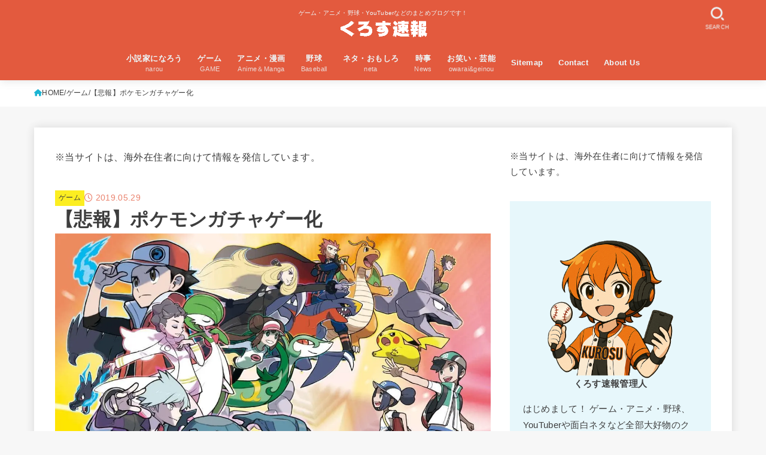

--- FILE ---
content_type: text/html; charset=UTF-8
request_url: https://tapittalk.com/pokemon-gacha/
body_size: 32023
content:
<!doctype html><html lang="ja" prefix="og: https://ogp.me/ns#"><head><script data-no-optimize="1">var litespeed_docref=sessionStorage.getItem("litespeed_docref");litespeed_docref&&(Object.defineProperty(document,"referrer",{get:function(){return litespeed_docref}}),sessionStorage.removeItem("litespeed_docref"));</script> <meta charset="utf-8"><meta http-equiv="X-UA-Compatible" content="IE=edge"><meta name="HandheldFriendly" content="True"><meta name="MobileOptimized" content="320"><meta name="viewport" content="width=device-width, initial-scale=1.0, viewport-fit=cover"><link rel="pingback" href="https://tapittalk.com/xmlrpc.php"> <script data-cfasync="false" data-no-defer="1" data-no-minify="1" data-no-optimize="1">var ewww_webp_supported=!1;function check_webp_feature(A,e){var w;e=void 0!==e?e:function(){},ewww_webp_supported?e(ewww_webp_supported):((w=new Image).onload=function(){ewww_webp_supported=0<w.width&&0<w.height,e&&e(ewww_webp_supported)},w.onerror=function(){e&&e(!1)},w.src="data:image/webp;base64,"+{alpha:"UklGRkoAAABXRUJQVlA4WAoAAAAQAAAAAAAAAAAAQUxQSAwAAAARBxAR/Q9ERP8DAABWUDggGAAAABQBAJ0BKgEAAQAAAP4AAA3AAP7mtQAAAA=="}[A])}check_webp_feature("alpha");</script><script data-cfasync="false" data-no-defer="1" data-no-minify="1" data-no-optimize="1">var Arrive=function(c,w){"use strict";if(c.MutationObserver&&"undefined"!=typeof HTMLElement){var r,a=0,u=(r=HTMLElement.prototype.matches||HTMLElement.prototype.webkitMatchesSelector||HTMLElement.prototype.mozMatchesSelector||HTMLElement.prototype.msMatchesSelector,{matchesSelector:function(e,t){return e instanceof HTMLElement&&r.call(e,t)},addMethod:function(e,t,r){var a=e[t];e[t]=function(){return r.length==arguments.length?r.apply(this,arguments):"function"==typeof a?a.apply(this,arguments):void 0}},callCallbacks:function(e,t){t&&t.options.onceOnly&&1==t.firedElems.length&&(e=[e[0]]);for(var r,a=0;r=e[a];a++)r&&r.callback&&r.callback.call(r.elem,r.elem);t&&t.options.onceOnly&&1==t.firedElems.length&&t.me.unbindEventWithSelectorAndCallback.call(t.target,t.selector,t.callback)},checkChildNodesRecursively:function(e,t,r,a){for(var i,n=0;i=e[n];n++)r(i,t,a)&&a.push({callback:t.callback,elem:i}),0<i.childNodes.length&&u.checkChildNodesRecursively(i.childNodes,t,r,a)},mergeArrays:function(e,t){var r,a={};for(r in e)e.hasOwnProperty(r)&&(a[r]=e[r]);for(r in t)t.hasOwnProperty(r)&&(a[r]=t[r]);return a},toElementsArray:function(e){return e=void 0!==e&&("number"!=typeof e.length||e===c)?[e]:e}}),e=(l.prototype.addEvent=function(e,t,r,a){a={target:e,selector:t,options:r,callback:a,firedElems:[]};return this._beforeAdding&&this._beforeAdding(a),this._eventsBucket.push(a),a},l.prototype.removeEvent=function(e){for(var t,r=this._eventsBucket.length-1;t=this._eventsBucket[r];r--)e(t)&&(this._beforeRemoving&&this._beforeRemoving(t),(t=this._eventsBucket.splice(r,1))&&t.length&&(t[0].callback=null))},l.prototype.beforeAdding=function(e){this._beforeAdding=e},l.prototype.beforeRemoving=function(e){this._beforeRemoving=e},l),t=function(i,n){var o=new e,l=this,s={fireOnAttributesModification:!1};return o.beforeAdding(function(t){var e=t.target;e!==c.document&&e!==c||(e=document.getElementsByTagName("html")[0]);var r=new MutationObserver(function(e){n.call(this,e,t)}),a=i(t.options);r.observe(e,a),t.observer=r,t.me=l}),o.beforeRemoving(function(e){e.observer.disconnect()}),this.bindEvent=function(e,t,r){t=u.mergeArrays(s,t);for(var a=u.toElementsArray(this),i=0;i<a.length;i++)o.addEvent(a[i],e,t,r)},this.unbindEvent=function(){var r=u.toElementsArray(this);o.removeEvent(function(e){for(var t=0;t<r.length;t++)if(this===w||e.target===r[t])return!0;return!1})},this.unbindEventWithSelectorOrCallback=function(r){var a=u.toElementsArray(this),i=r,e="function"==typeof r?function(e){for(var t=0;t<a.length;t++)if((this===w||e.target===a[t])&&e.callback===i)return!0;return!1}:function(e){for(var t=0;t<a.length;t++)if((this===w||e.target===a[t])&&e.selector===r)return!0;return!1};o.removeEvent(e)},this.unbindEventWithSelectorAndCallback=function(r,a){var i=u.toElementsArray(this);o.removeEvent(function(e){for(var t=0;t<i.length;t++)if((this===w||e.target===i[t])&&e.selector===r&&e.callback===a)return!0;return!1})},this},i=new function(){var s={fireOnAttributesModification:!1,onceOnly:!1,existing:!1};function n(e,t,r){return!(!u.matchesSelector(e,t.selector)||(e._id===w&&(e._id=a++),-1!=t.firedElems.indexOf(e._id)))&&(t.firedElems.push(e._id),!0)}var c=(i=new t(function(e){var t={attributes:!1,childList:!0,subtree:!0};return e.fireOnAttributesModification&&(t.attributes=!0),t},function(e,i){e.forEach(function(e){var t=e.addedNodes,r=e.target,a=[];null!==t&&0<t.length?u.checkChildNodesRecursively(t,i,n,a):"attributes"===e.type&&n(r,i)&&a.push({callback:i.callback,elem:r}),u.callCallbacks(a,i)})})).bindEvent;return i.bindEvent=function(e,t,r){t=void 0===r?(r=t,s):u.mergeArrays(s,t);var a=u.toElementsArray(this);if(t.existing){for(var i=[],n=0;n<a.length;n++)for(var o=a[n].querySelectorAll(e),l=0;l<o.length;l++)i.push({callback:r,elem:o[l]});if(t.onceOnly&&i.length)return r.call(i[0].elem,i[0].elem);setTimeout(u.callCallbacks,1,i)}c.call(this,e,t,r)},i},o=new function(){var a={};function i(e,t){return u.matchesSelector(e,t.selector)}var n=(o=new t(function(){return{childList:!0,subtree:!0}},function(e,r){e.forEach(function(e){var t=e.removedNodes,e=[];null!==t&&0<t.length&&u.checkChildNodesRecursively(t,r,i,e),u.callCallbacks(e,r)})})).bindEvent;return o.bindEvent=function(e,t,r){t=void 0===r?(r=t,a):u.mergeArrays(a,t),n.call(this,e,t,r)},o};d(HTMLElement.prototype),d(NodeList.prototype),d(HTMLCollection.prototype),d(HTMLDocument.prototype),d(Window.prototype);var n={};return s(i,n,"unbindAllArrive"),s(o,n,"unbindAllLeave"),n}function l(){this._eventsBucket=[],this._beforeAdding=null,this._beforeRemoving=null}function s(e,t,r){u.addMethod(t,r,e.unbindEvent),u.addMethod(t,r,e.unbindEventWithSelectorOrCallback),u.addMethod(t,r,e.unbindEventWithSelectorAndCallback)}function d(e){e.arrive=i.bindEvent,s(i,e,"unbindArrive"),e.leave=o.bindEvent,s(o,e,"unbindLeave")}}(window,void 0),ewww_webp_supported=!1;function check_webp_feature(e,t){var r;ewww_webp_supported?t(ewww_webp_supported):((r=new Image).onload=function(){ewww_webp_supported=0<r.width&&0<r.height,t(ewww_webp_supported)},r.onerror=function(){t(!1)},r.src="data:image/webp;base64,"+{alpha:"UklGRkoAAABXRUJQVlA4WAoAAAAQAAAAAAAAAAAAQUxQSAwAAAARBxAR/Q9ERP8DAABWUDggGAAAABQBAJ0BKgEAAQAAAP4AAA3AAP7mtQAAAA==",animation:"UklGRlIAAABXRUJQVlA4WAoAAAASAAAAAAAAAAAAQU5JTQYAAAD/////AABBTk1GJgAAAAAAAAAAAAAAAAAAAGQAAABWUDhMDQAAAC8AAAAQBxAREYiI/gcA"}[e])}function ewwwLoadImages(e){if(e){for(var t=document.querySelectorAll(".batch-image img, .image-wrapper a, .ngg-pro-masonry-item a, .ngg-galleria-offscreen-seo-wrapper a"),r=0,a=t.length;r<a;r++)ewwwAttr(t[r],"data-src",t[r].getAttribute("data-webp")),ewwwAttr(t[r],"data-thumbnail",t[r].getAttribute("data-webp-thumbnail"));for(var i=document.querySelectorAll("div.woocommerce-product-gallery__image"),r=0,a=i.length;r<a;r++)ewwwAttr(i[r],"data-thumb",i[r].getAttribute("data-webp-thumb"))}for(var n=document.querySelectorAll("video"),r=0,a=n.length;r<a;r++)ewwwAttr(n[r],"poster",e?n[r].getAttribute("data-poster-webp"):n[r].getAttribute("data-poster-image"));for(var o,l=document.querySelectorAll("img.ewww_webp_lazy_load"),r=0,a=l.length;r<a;r++)e&&(ewwwAttr(l[r],"data-lazy-srcset",l[r].getAttribute("data-lazy-srcset-webp")),ewwwAttr(l[r],"data-srcset",l[r].getAttribute("data-srcset-webp")),ewwwAttr(l[r],"data-lazy-src",l[r].getAttribute("data-lazy-src-webp")),ewwwAttr(l[r],"data-src",l[r].getAttribute("data-src-webp")),ewwwAttr(l[r],"data-orig-file",l[r].getAttribute("data-webp-orig-file")),ewwwAttr(l[r],"data-medium-file",l[r].getAttribute("data-webp-medium-file")),ewwwAttr(l[r],"data-large-file",l[r].getAttribute("data-webp-large-file")),null!=(o=l[r].getAttribute("srcset"))&&!1!==o&&o.includes("R0lGOD")&&ewwwAttr(l[r],"src",l[r].getAttribute("data-lazy-src-webp"))),l[r].className=l[r].className.replace(/\bewww_webp_lazy_load\b/,"");for(var s=document.querySelectorAll(".ewww_webp"),r=0,a=s.length;r<a;r++)e?(ewwwAttr(s[r],"srcset",s[r].getAttribute("data-srcset-webp")),ewwwAttr(s[r],"src",s[r].getAttribute("data-src-webp")),ewwwAttr(s[r],"data-orig-file",s[r].getAttribute("data-webp-orig-file")),ewwwAttr(s[r],"data-medium-file",s[r].getAttribute("data-webp-medium-file")),ewwwAttr(s[r],"data-large-file",s[r].getAttribute("data-webp-large-file")),ewwwAttr(s[r],"data-large_image",s[r].getAttribute("data-webp-large_image")),ewwwAttr(s[r],"data-src",s[r].getAttribute("data-webp-src"))):(ewwwAttr(s[r],"srcset",s[r].getAttribute("data-srcset-img")),ewwwAttr(s[r],"src",s[r].getAttribute("data-src-img"))),s[r].className=s[r].className.replace(/\bewww_webp\b/,"ewww_webp_loaded");window.jQuery&&jQuery.fn.isotope&&jQuery.fn.imagesLoaded&&(jQuery(".fusion-posts-container-infinite").imagesLoaded(function(){jQuery(".fusion-posts-container-infinite").hasClass("isotope")&&jQuery(".fusion-posts-container-infinite").isotope()}),jQuery(".fusion-portfolio:not(.fusion-recent-works) .fusion-portfolio-wrapper").imagesLoaded(function(){jQuery(".fusion-portfolio:not(.fusion-recent-works) .fusion-portfolio-wrapper").isotope()}))}function ewwwWebPInit(e){ewwwLoadImages(e),ewwwNggLoadGalleries(e),document.arrive(".ewww_webp",function(){ewwwLoadImages(e)}),document.arrive(".ewww_webp_lazy_load",function(){ewwwLoadImages(e)}),document.arrive("videos",function(){ewwwLoadImages(e)}),"loading"==document.readyState?document.addEventListener("DOMContentLoaded",ewwwJSONParserInit):("undefined"!=typeof galleries&&ewwwNggParseGalleries(e),ewwwWooParseVariations(e))}function ewwwAttr(e,t,r){null!=r&&!1!==r&&e.setAttribute(t,r)}function ewwwJSONParserInit(){"undefined"!=typeof galleries&&check_webp_feature("alpha",ewwwNggParseGalleries),check_webp_feature("alpha",ewwwWooParseVariations)}function ewwwWooParseVariations(e){if(e)for(var t=document.querySelectorAll("form.variations_form"),r=0,a=t.length;r<a;r++){var i=t[r].getAttribute("data-product_variations"),n=!1;try{for(var o in i=JSON.parse(i))void 0!==i[o]&&void 0!==i[o].image&&(void 0!==i[o].image.src_webp&&(i[o].image.src=i[o].image.src_webp,n=!0),void 0!==i[o].image.srcset_webp&&(i[o].image.srcset=i[o].image.srcset_webp,n=!0),void 0!==i[o].image.full_src_webp&&(i[o].image.full_src=i[o].image.full_src_webp,n=!0),void 0!==i[o].image.gallery_thumbnail_src_webp&&(i[o].image.gallery_thumbnail_src=i[o].image.gallery_thumbnail_src_webp,n=!0),void 0!==i[o].image.thumb_src_webp&&(i[o].image.thumb_src=i[o].image.thumb_src_webp,n=!0));n&&ewwwAttr(t[r],"data-product_variations",JSON.stringify(i))}catch(e){}}}function ewwwNggParseGalleries(e){if(e)for(var t in galleries){var r=galleries[t];galleries[t].images_list=ewwwNggParseImageList(r.images_list)}}function ewwwNggLoadGalleries(e){e&&document.addEventListener("ngg.galleria.themeadded",function(e,t){window.ngg_galleria._create_backup=window.ngg_galleria.create,window.ngg_galleria.create=function(e,t){var r=$(e).data("id");return galleries["gallery_"+r].images_list=ewwwNggParseImageList(galleries["gallery_"+r].images_list),window.ngg_galleria._create_backup(e,t)}})}function ewwwNggParseImageList(e){for(var t in e){var r=e[t];if(void 0!==r["image-webp"]&&(e[t].image=r["image-webp"],delete e[t]["image-webp"]),void 0!==r["thumb-webp"]&&(e[t].thumb=r["thumb-webp"],delete e[t]["thumb-webp"]),void 0!==r.full_image_webp&&(e[t].full_image=r.full_image_webp,delete e[t].full_image_webp),void 0!==r.srcsets)for(var a in r.srcsets)nggSrcset=r.srcsets[a],void 0!==r.srcsets[a+"-webp"]&&(e[t].srcsets[a]=r.srcsets[a+"-webp"],delete e[t].srcsets[a+"-webp"]);if(void 0!==r.full_srcsets)for(var i in r.full_srcsets)nggFSrcset=r.full_srcsets[i],void 0!==r.full_srcsets[i+"-webp"]&&(e[t].full_srcsets[i]=r.full_srcsets[i+"-webp"],delete e[t].full_srcsets[i+"-webp"])}return e}check_webp_feature("alpha",ewwwWebPInit);</script> <title>【悲報】ポケモンガチャゲー化 | くろす速報</title><meta name="description" content="悲しいなあ"/><meta name="robots" content="follow, index, max-snippet:-1, max-video-preview:-1, max-image-preview:large"/><link rel="canonical" href="https://tapittalk.com/pokemon-gacha/" /><meta property="og:locale" content="ja_JP" /><meta property="og:type" content="article" /><meta property="og:title" content="【悲報】ポケモンガチャゲー化 | くろす速報" /><meta property="og:description" content="悲しいなあ" /><meta property="og:url" content="https://tapittalk.com/pokemon-gacha/" /><meta property="og:site_name" content="くろす速報" /><meta property="article:publisher" content="https://www.facebook.com/crosssokuhoblog/" /><meta property="article:tag" content="ポケモン" /><meta property="article:section" content="ゲーム" /><meta property="og:image" content="https://tapittalk.com/wp-content/uploads/2019/05/FnjidMc.jpg" /><meta property="og:image:secure_url" content="https://tapittalk.com/wp-content/uploads/2019/05/FnjidMc.jpg" /><meta property="og:image:width" content="1200" /><meta property="og:image:height" content="850" /><meta property="og:image:alt" content="【悲報】ポケモンガチャゲー化" /><meta property="og:image:type" content="image/jpeg" /><meta property="article:published_time" content="2019-05-29T20:03:24+09:00" /><meta name="twitter:card" content="summary_large_image" /><meta name="twitter:title" content="【悲報】ポケモンガチャゲー化 | くろす速報" /><meta name="twitter:description" content="悲しいなあ" /><meta name="twitter:site" content="@crosssokuhoBlog" /><meta name="twitter:creator" content="@crosssokuhoBlog" /><meta name="twitter:image" content="https://tapittalk.com/wp-content/uploads/2019/05/FnjidMc.jpg" /> <script type="application/ld+json" class="rank-math-schema">{"@context":"https://schema.org","@graph":[{"@type":"Organization","@id":"https://tapittalk.com/#organization","name":"\u304f\u308d\u3059\u901f\u5831","sameAs":["https://www.facebook.com/crosssokuhoblog/","https://twitter.com/crosssokuhoBlog"]},{"@type":"WebSite","@id":"https://tapittalk.com/#website","url":"https://tapittalk.com","name":"\u304f\u308d\u3059\u901f\u5831","publisher":{"@id":"https://tapittalk.com/#organization"},"inLanguage":"ja"},{"@type":"ImageObject","@id":"https://tapittalk.com/wp-content/uploads/2019/05/FnjidMc.jpg","url":"https://tapittalk.com/wp-content/uploads/2019/05/FnjidMc.jpg","width":"1200","height":"850","inLanguage":"ja"},{"@type":"WebPage","@id":"https://tapittalk.com/pokemon-gacha/#webpage","url":"https://tapittalk.com/pokemon-gacha/","name":"\u3010\u60b2\u5831\u3011\u30dd\u30b1\u30e2\u30f3\u30ac\u30c1\u30e3\u30b2\u30fc\u5316 | \u304f\u308d\u3059\u901f\u5831","datePublished":"2019-05-29T20:03:24+09:00","dateModified":"2019-05-29T20:03:24+09:00","isPartOf":{"@id":"https://tapittalk.com/#website"},"primaryImageOfPage":{"@id":"https://tapittalk.com/wp-content/uploads/2019/05/FnjidMc.jpg"},"inLanguage":"ja"},{"@type":"Person","@id":"https://tapittalk.com/pokemon-gacha/#author","name":"\u304f\u308d\u3059\u901f\u5831\u7ba1\u7406\u4eba","image":{"@type":"ImageObject","@id":"https://tapittalk.com/wp-content/litespeed/avatar/1b79b3729f17478b15a09d275e497d2a.jpg?ver=1768963655","url":"https://tapittalk.com/wp-content/litespeed/avatar/1b79b3729f17478b15a09d275e497d2a.jpg?ver=1768963655","caption":"\u304f\u308d\u3059\u901f\u5831\u7ba1\u7406\u4eba","inLanguage":"ja"},"worksFor":{"@id":"https://tapittalk.com/#organization"}},{"@type":"BlogPosting","headline":"\u3010\u60b2\u5831\u3011\u30dd\u30b1\u30e2\u30f3\u30ac\u30c1\u30e3\u30b2\u30fc\u5316 | \u304f\u308d\u3059\u901f\u5831","datePublished":"2019-05-29T20:03:24+09:00","dateModified":"2019-05-29T20:03:24+09:00","author":{"@id":"https://tapittalk.com/pokemon-gacha/#author","name":"\u304f\u308d\u3059\u901f\u5831\u7ba1\u7406\u4eba"},"publisher":{"@id":"https://tapittalk.com/#organization"},"description":"\u60b2\u3057\u3044\u306a\u3042","name":"\u3010\u60b2\u5831\u3011\u30dd\u30b1\u30e2\u30f3\u30ac\u30c1\u30e3\u30b2\u30fc\u5316 | \u304f\u308d\u3059\u901f\u5831","@id":"https://tapittalk.com/pokemon-gacha/#richSnippet","isPartOf":{"@id":"https://tapittalk.com/pokemon-gacha/#webpage"},"image":{"@id":"https://tapittalk.com/wp-content/uploads/2019/05/FnjidMc.jpg"},"inLanguage":"ja","mainEntityOfPage":{"@id":"https://tapittalk.com/pokemon-gacha/#webpage"}}]}</script> <link rel='dns-prefetch' href='//fonts.googleapis.com' /><link rel='dns-prefetch' href='//cdnjs.cloudflare.com' /><link rel="alternate" type="application/rss+xml" title="くろす速報 &raquo; フィード" href="https://tapittalk.com/feed/" /> <script id="wpp-js" type="litespeed/javascript" data-src="https://tapittalk.com/wp-content/plugins/wordpress-popular-posts/assets/js/wpp.min.js?ver=7.3.6" data-sampling="1" data-sampling-rate="100" data-api-url="https://tapittalk.com/wp-json/wordpress-popular-posts" data-post-id="39639" data-token="120b4b0022" data-lang="0" data-debug="0"></script> <link rel="alternate" title="oEmbed (JSON)" type="application/json+oembed" href="https://tapittalk.com/wp-json/oembed/1.0/embed?url=https%3A%2F%2Ftapittalk.com%2Fpokemon-gacha%2F" /><link rel="alternate" title="oEmbed (XML)" type="text/xml+oembed" href="https://tapittalk.com/wp-json/oembed/1.0/embed?url=https%3A%2F%2Ftapittalk.com%2Fpokemon-gacha%2F&#038;format=xml" /><link data-optimized="2" rel="stylesheet" href="https://tapittalk.com/wp-content/litespeed/css/fb80f82eb31b9d770e5e1622cfa608a8.css?ver=16bcf" /> <script type="litespeed/javascript" data-src="https://tapittalk.com/wp-includes/js/jquery/jquery.min.js" id="jquery-core-js"></script> <script id="jquery-js-after" type="litespeed/javascript">jQuery(function($){$(".widget_categories li, .widget_nav_menu li").has("ul").toggleClass("accordionMenu");$(".widget ul.children , .widget ul.sub-menu").after("<span class='accordionBtn'></span>");$(".widget ul.children , .widget ul.sub-menu").hide();$("ul .accordionBtn").on("click",function(){$(this).prev("ul").slideToggle();$(this).toggleClass("active")})})</script> <link rel="https://api.w.org/" href="https://tapittalk.com/wp-json/" /><link rel="alternate" title="JSON" type="application/json" href="https://tapittalk.com/wp-json/wp/v2/posts/39639" /><link rel="EditURI" type="application/rsd+xml" title="RSD" href="https://tapittalk.com/xmlrpc.php?rsd" /><link rel='shortlink' href='https://tapittalk.com/?p=39639' /><link rel="apple-touch-icon-precomposed" href="https://tapittalk.com/apple-touch-icon-precomposed.png"><meta name="thumbnail" content="https://tapittalk.com/wp-content/uploads/2019/05/FnjidMc.jpg" /><link rel="icon" href="https://tapittalk.com/wp-content/uploads/2018/08/apple-touch-icon.png" sizes="32x32" /><link rel="icon" href="https://tapittalk.com/wp-content/uploads/2018/08/apple-touch-icon.png" sizes="192x192" /><link rel="apple-touch-icon" href="https://tapittalk.com/wp-content/uploads/2018/08/apple-touch-icon.png" /><meta name="msapplication-TileImage" content="https://tapittalk.com/wp-content/uploads/2018/08/apple-touch-icon.png" /></head><body class="wp-singular post-template-default single single-post postid-39639 single-format-standard wp-custom-logo wp-embed-responsive wp-theme-jstork19 wp-child-theme-jstork19_custom h_layout_pc_center_full h_layout_sp_center">
<svg aria-hidden="true" xmlns="http://www.w3.org/2000/svg" width="0" height="0" focusable="false" role="none" style="visibility: hidden; position: absolute; left: -9999px; overflow: hidden;"><defs><symbol id="svgicon_search_btn" viewBox="0 0 50 50"><path d="M44.35,48.52l-4.95-4.95c-1.17-1.17-1.17-3.07,0-4.24l0,0c1.17-1.17,3.07-1.17,4.24,0l4.95,4.95c1.17,1.17,1.17,3.07,0,4.24 l0,0C47.42,49.7,45.53,49.7,44.35,48.52z"/><path d="M22.81,7c8.35,0,15.14,6.79,15.14,15.14s-6.79,15.14-15.14,15.14S7.67,30.49,7.67,22.14S14.46,7,22.81,7 M22.81,1 C11.13,1,1.67,10.47,1.67,22.14s9.47,21.14,21.14,21.14s21.14-9.47,21.14-21.14S34.49,1,22.81,1L22.81,1z"/></symbol><symbol id="svgicon_nav_btn" viewBox="0 0 50 50"><path d="M45.1,46.5H4.9c-1.6,0-2.9-1.3-2.9-2.9v-0.2c0-1.6,1.3-2.9,2.9-2.9h40.2c1.6,0,2.9,1.3,2.9,2.9v0.2 C48,45.2,46.7,46.5,45.1,46.5z"/><path d="M45.1,28.5H4.9c-1.6,0-2.9-1.3-2.9-2.9v-0.2c0-1.6,1.3-2.9,2.9-2.9h40.2c1.6,0,2.9,1.3,2.9,2.9v0.2 C48,27.2,46.7,28.5,45.1,28.5z"/><path d="M45.1,10.5H4.9C3.3,10.5,2,9.2,2,7.6V7.4c0-1.6,1.3-2.9,2.9-2.9h40.2c1.6,0,2.9,1.3,2.9,2.9v0.2 C48,9.2,46.7,10.5,45.1,10.5z"/></symbol><symbol id="stk-envelope-svg" viewBox="0 0 300 300"><path d="M300.03,81.5c0-30.25-24.75-55-55-55h-190c-30.25,0-55,24.75-55,55v140c0,30.25,24.75,55,55,55h190c30.25,0,55-24.75,55-55 V81.5z M37.4,63.87c4.75-4.75,11.01-7.37,17.63-7.37h190c6.62,0,12.88,2.62,17.63,7.37c4.75,4.75,7.37,11.01,7.37,17.63v5.56 c-0.32,0.2-0.64,0.41-0.95,0.64L160.2,169.61c-0.75,0.44-5.12,2.89-10.17,2.89c-4.99,0-9.28-2.37-10.23-2.94L30.99,87.7 c-0.31-0.23-0.63-0.44-0.95-0.64V81.5C30.03,74.88,32.65,68.62,37.4,63.87z M262.66,239.13c-4.75,4.75-11.01,7.37-17.63,7.37h-190 c-6.62,0-12.88-2.62-17.63-7.37c-4.75-4.75-7.37-11.01-7.37-17.63v-99.48l93.38,70.24c0.16,0.12,0.32,0.24,0.49,0.35 c1.17,0.81,11.88,7.88,26.13,7.88c14.25,0,24.96-7.07,26.14-7.88c0.17-0.11,0.33-0.23,0.49-0.35l93.38-70.24v99.48 C270.03,228.12,267.42,234.38,262.66,239.13z"/></symbol><symbol id="stk-close-svg" viewBox="0 0 384 512"><path fill="currentColor" d="M342.6 150.6c12.5-12.5 12.5-32.8 0-45.3s-32.8-12.5-45.3 0L192 210.7 86.6 105.4c-12.5-12.5-32.8-12.5-45.3 0s-12.5 32.8 0 45.3L146.7 256 41.4 361.4c-12.5 12.5-12.5 32.8 0 45.3s32.8 12.5 45.3 0L192 301.3 297.4 406.6c12.5 12.5 32.8 12.5 45.3 0s12.5-32.8 0-45.3L237.3 256 342.6 150.6z"/></symbol><symbol id="stk-twitter-svg" viewBox="0 0 512 512"><path d="M299.8,219.7L471,20.7h-40.6L281.7,193.4L163,20.7H26l179.6,261.4L26,490.7h40.6l157-182.5L349,490.7h137L299.8,219.7 L299.8,219.7z M244.2,284.3l-18.2-26L81.2,51.2h62.3l116.9,167.1l18.2,26l151.9,217.2h-62.3L244.2,284.3L244.2,284.3z"/></symbol><symbol id="stk-twitter_bird-svg" viewBox="0 0 512 512"><path d="M459.37 151.716c.325 4.548.325 9.097.325 13.645 0 138.72-105.583 298.558-298.558 298.558-59.452 0-114.68-17.219-161.137-47.106 8.447.974 16.568 1.299 25.34 1.299 49.055 0 94.213-16.568 130.274-44.832-46.132-.975-84.792-31.188-98.112-72.772 6.498.974 12.995 1.624 19.818 1.624 9.421 0 18.843-1.3 27.614-3.573-48.081-9.747-84.143-51.98-84.143-102.985v-1.299c13.969 7.797 30.214 12.67 47.431 13.319-28.264-18.843-46.781-51.005-46.781-87.391 0-19.492 5.197-37.36 14.294-52.954 51.655 63.675 129.3 105.258 216.365 109.807-1.624-7.797-2.599-15.918-2.599-24.04 0-57.828 46.782-104.934 104.934-104.934 30.213 0 57.502 12.67 76.67 33.137 23.715-4.548 46.456-13.32 66.599-25.34-7.798 24.366-24.366 44.833-46.132 57.827 21.117-2.273 41.584-8.122 60.426-16.243-14.292 20.791-32.161 39.308-52.628 54.253z"/></symbol><symbol id="stk-bluesky-svg" viewBox="0 0 256 256"><path d="M 60.901 37.747 C 88.061 58.137 117.273 99.482 127.999 121.666 C 138.727 99.482 167.938 58.137 195.099 37.747 C 214.696 23.034 246.45 11.651 246.45 47.874 C 246.45 55.109 242.302 108.648 239.869 117.34 C 231.413 147.559 200.6 155.266 173.189 150.601 C 221.101 158.756 233.288 185.766 206.966 212.776 C 156.975 264.073 135.115 199.905 129.514 183.464 C 128.487 180.449 128.007 179.038 127.999 180.238 C 127.992 179.038 127.512 180.449 126.486 183.464 C 120.884 199.905 99.024 264.073 49.033 212.776 C 22.711 185.766 34.899 158.756 82.81 150.601 C 55.4 155.266 24.587 147.559 16.13 117.34 C 13.697 108.648 9.55 55.109 9.55 47.874 C 9.55 11.651 41.304 23.034 60.901 37.747 Z"/></symbol><symbol id="stk-facebook-svg" viewBox="0 0 512 512"><path d="M504 256C504 119 393 8 256 8S8 119 8 256c0 123.78 90.69 226.38 209.25 245V327.69h-63V256h63v-54.64c0-62.15 37-96.48 93.67-96.48 27.14 0 55.52 4.84 55.52 4.84v61h-31.28c-30.8 0-40.41 19.12-40.41 38.73V256h68.78l-11 71.69h-57.78V501C413.31 482.38 504 379.78 504 256z"/></symbol><symbol id="stk-hatebu-svg" viewBox="0 0 50 50"><path d="M5.53,7.51c5.39,0,10.71,0,16.02,0,.73,0,1.47,.06,2.19,.19,3.52,.6,6.45,3.36,6.99,6.54,.63,3.68-1.34,7.09-5.02,8.67-.32,.14-.63,.27-1.03,.45,3.69,.93,6.25,3.02,7.37,6.59,1.79,5.7-2.32,11.79-8.4,12.05-6.01,.26-12.03,.06-18.13,.06V7.51Zm8.16,28.37c.16,.03,.26,.07,.35,.07,1.82,0,3.64,.03,5.46,0,2.09-.03,3.73-1.58,3.89-3.62,.14-1.87-1.28-3.79-3.27-3.97-2.11-.19-4.25-.04-6.42-.04v7.56Zm-.02-13.77c1.46,0,2.83,0,4.2,0,.29,0,.58,0,.86-.03,1.67-.21,3.01-1.53,3.17-3.12,.16-1.62-.75-3.32-2.36-3.61-1.91-.34-3.89-.25-5.87-.35v7.1Z"/><path d="M43.93,30.53h-7.69V7.59h7.69V30.53Z"/><path d="M44,38.27c0,2.13-1.79,3.86-3.95,3.83-2.12-.03-3.86-1.77-3.85-3.85,0-2.13,1.8-3.86,3.96-3.83,2.12,.03,3.85,1.75,3.84,3.85Z"/></symbol><symbol id="stk-line-svg" viewBox="0 0 32 32"><path d="M25.82 13.151c0.465 0 0.84 0.38 0.84 0.841 0 0.46-0.375 0.84-0.84 0.84h-2.34v1.5h2.34c0.465 0 0.84 0.377 0.84 0.84 0 0.459-0.375 0.839-0.84 0.839h-3.181c-0.46 0-0.836-0.38-0.836-0.839v-6.361c0-0.46 0.376-0.84 0.84-0.84h3.181c0.461 0 0.836 0.38 0.836 0.84 0 0.465-0.375 0.84-0.84 0.84h-2.34v1.5zM20.68 17.172c0 0.36-0.232 0.68-0.576 0.795-0.085 0.028-0.177 0.041-0.265 0.041-0.281 0-0.521-0.12-0.68-0.333l-3.257-4.423v3.92c0 0.459-0.372 0.839-0.841 0.839-0.461 0-0.835-0.38-0.835-0.839v-6.361c0-0.36 0.231-0.68 0.573-0.793 0.080-0.031 0.181-0.044 0.259-0.044 0.26 0 0.5 0.139 0.66 0.339l3.283 4.44v-3.941c0-0.46 0.376-0.84 0.84-0.84 0.46 0 0.84 0.38 0.84 0.84zM13.025 17.172c0 0.459-0.376 0.839-0.841 0.839-0.46 0-0.836-0.38-0.836-0.839v-6.361c0-0.46 0.376-0.84 0.84-0.84 0.461 0 0.837 0.38 0.837 0.84zM9.737 18.011h-3.181c-0.46 0-0.84-0.38-0.84-0.839v-6.361c0-0.46 0.38-0.84 0.84-0.84 0.464 0 0.84 0.38 0.84 0.84v5.521h2.341c0.464 0 0.839 0.377 0.839 0.84 0 0.459-0.376 0.839-0.839 0.839zM32 13.752c0-7.161-7.18-12.989-16-12.989s-16 5.828-16 12.989c0 6.415 5.693 11.789 13.38 12.811 0.521 0.109 1.231 0.344 1.411 0.787 0.16 0.401 0.105 1.021 0.051 1.44l-0.219 1.36c-0.060 0.401-0.32 1.581 1.399 0.86 1.721-0.719 9.221-5.437 12.581-9.3 2.299-2.519 3.397-5.099 3.397-7.957z"/></symbol><symbol id="stk-pokect-svg" viewBox="0 0 50 50"><path d="M8.04,6.5c-2.24,.15-3.6,1.42-3.6,3.7v13.62c0,11.06,11,19.75,20.52,19.68,10.7-.08,20.58-9.11,20.58-19.68V10.2c0-2.28-1.44-3.57-3.7-3.7H8.04Zm8.67,11.08l8.25,7.84,8.26-7.84c3.7-1.55,5.31,2.67,3.79,3.9l-10.76,10.27c-.35,.33-2.23,.33-2.58,0l-10.76-10.27c-1.45-1.36,.44-5.65,3.79-3.9h0Z"/></symbol><symbol id="stk-pinterest-svg" viewBox="0 0 50 50"><path d="M3.63,25c.11-6.06,2.25-11.13,6.43-15.19,4.18-4.06,9.15-6.12,14.94-6.18,6.23,.11,11.34,2.24,15.32,6.38,3.98,4.15,6,9.14,6.05,14.98-.11,6.01-2.25,11.06-6.43,15.15-4.18,4.09-9.15,6.16-14.94,6.21-2,0-4-.31-6.01-.92,.39-.61,.78-1.31,1.17-2.09,.44-.94,1-2.73,1.67-5.34,.17-.72,.42-1.7,.75-2.92,.39,.67,1.06,1.28,2,1.84,2.5,1.17,5.15,1.06,7.93-.33,2.89-1.67,4.9-4.26,6.01-7.76,1-3.67,.88-7.08-.38-10.22-1.25-3.15-3.49-5.41-6.72-6.8-4.06-1.17-8.01-1.04-11.85,.38s-6.51,3.85-8.01,7.3c-.39,1.28-.62,2.55-.71,3.8s-.04,2.47,.12,3.67,.59,2.27,1.25,3.21,1.56,1.67,2.67,2.17c.28,.11,.5,.11,.67,0,.22-.11,.44-.56,.67-1.33s.31-1.31,.25-1.59c-.06-.11-.17-.31-.33-.59-1.17-1.89-1.56-3.88-1.17-5.97,.39-2.09,1.25-3.85,2.59-5.3,2.06-1.84,4.47-2.84,7.22-3,2.75-.17,5.11,.59,7.05,2.25,1.06,1.22,1.74,2.7,2.04,4.42s.31,3.38,0,4.97c-.31,1.59-.85,3.07-1.63,4.47-1.39,2.17-3.03,3.28-4.92,3.34-1.11-.06-2.02-.49-2.71-1.29s-.91-1.74-.62-2.79c.11-.61,.44-1.81,1-3.59s.86-3.12,.92-4c-.17-2.12-1.14-3.2-2.92-3.26-1.39,.17-2.42,.79-3.09,1.88s-1.03,2.32-1.09,3.71c.17,1.62,.42,2.73,.75,3.34-.61,2.5-1.09,4.51-1.42,6.01-.11,.39-.42,1.59-.92,3.59s-.78,3.53-.83,4.59v2.34c-3.95-1.84-7.07-4.49-9.35-7.97-2.28-3.48-3.42-7.33-3.42-11.56Z"/></symbol><symbol id="stk-instagram-svg" viewBox="0 0 448 512"><path d="M224.1 141c-63.6 0-114.9 51.3-114.9 114.9s51.3 114.9 114.9 114.9S339 319.5 339 255.9 287.7 141 224.1 141zm0 189.6c-41.1 0-74.7-33.5-74.7-74.7s33.5-74.7 74.7-74.7 74.7 33.5 74.7 74.7-33.6 74.7-74.7 74.7zm146.4-194.3c0 14.9-12 26.8-26.8 26.8-14.9 0-26.8-12-26.8-26.8s12-26.8 26.8-26.8 26.8 12 26.8 26.8zm76.1 27.2c-1.7-35.9-9.9-67.7-36.2-93.9-26.2-26.2-58-34.4-93.9-36.2-37-2.1-147.9-2.1-184.9 0-35.8 1.7-67.6 9.9-93.9 36.1s-34.4 58-36.2 93.9c-2.1 37-2.1 147.9 0 184.9 1.7 35.9 9.9 67.7 36.2 93.9s58 34.4 93.9 36.2c37 2.1 147.9 2.1 184.9 0 35.9-1.7 67.7-9.9 93.9-36.2 26.2-26.2 34.4-58 36.2-93.9 2.1-37 2.1-147.8 0-184.8zM398.8 388c-7.8 19.6-22.9 34.7-42.6 42.6-29.5 11.7-99.5 9-132.1 9s-102.7 2.6-132.1-9c-19.6-7.8-34.7-22.9-42.6-42.6-11.7-29.5-9-99.5-9-132.1s-2.6-102.7 9-132.1c7.8-19.6 22.9-34.7 42.6-42.6 29.5-11.7 99.5-9 132.1-9s102.7-2.6 132.1 9c19.6 7.8 34.7 22.9 42.6 42.6 11.7 29.5 9 99.5 9 132.1s2.7 102.7-9 132.1z"/></symbol><symbol id="stk-youtube-svg" viewBox="0 0 576 512"><path d="M549.655 124.083c-6.281-23.65-24.787-42.276-48.284-48.597C458.781 64 288 64 288 64S117.22 64 74.629 75.486c-23.497 6.322-42.003 24.947-48.284 48.597-11.412 42.867-11.412 132.305-11.412 132.305s0 89.438 11.412 132.305c6.281 23.65 24.787 41.5 48.284 47.821C117.22 448 288 448 288 448s170.78 0 213.371-11.486c23.497-6.321 42.003-24.171 48.284-47.821 11.412-42.867 11.412-132.305 11.412-132.305s0-89.438-11.412-132.305zm-317.51 213.508V175.185l142.739 81.205-142.739 81.201z"/></symbol><symbol id="stk-tiktok-svg" viewBox="0 0 448 512"><path d="M448,209.91a210.06,210.06,0,0,1-122.77-39.25V349.38A162.55,162.55,0,1,1,185,188.31V278.2a74.62,74.62,0,1,0,52.23,71.18V0l88,0a121.18,121.18,0,0,0,1.86,22.17h0A122.18,122.18,0,0,0,381,102.39a121.43,121.43,0,0,0,67,20.14Z"/></symbol><symbol id="stk-feedly-svg" viewBox="0 0 50 50"><path d="M20.42,44.65h9.94c1.59,0,3.12-.63,4.25-1.76l12-12c2.34-2.34,2.34-6.14,0-8.48L29.64,5.43c-2.34-2.34-6.14-2.34-8.48,0L4.18,22.4c-2.34,2.34-2.34,6.14,0,8.48l12,12c1.12,1.12,2.65,1.76,4.24,1.76Zm-2.56-11.39l-.95-.95c-.39-.39-.39-1.02,0-1.41l7.07-7.07c.39-.39,1.02-.39,1.41,0l2.12,2.12c.39,.39,.39,1.02,0,1.41l-5.9,5.9c-.19,.19-.44,.29-.71,.29h-2.34c-.27,0-.52-.11-.71-.29Zm10.36,4.71l-.95,.95c-.19,.19-.44,.29-.71,.29h-2.34c-.27,0-.52-.11-.71-.29l-.95-.95c-.39-.39-.39-1.02,0-1.41l2.12-2.12c.39-.39,1.02-.39,1.41,0l2.12,2.12c.39,.39,.39,1.02,0,1.41ZM11.25,25.23l12.73-12.73c.39-.39,1.02-.39,1.41,0l2.12,2.12c.39,.39,.39,1.02,0,1.41l-11.55,11.55c-.19,.19-.45,.29-.71,.29h-2.34c-.27,0-.52-.11-.71-.29l-.95-.95c-.39-.39-.39-1.02,0-1.41Z"/></symbol><symbol id="stk-amazon-svg" viewBox="0 0 512 512"><path class="st0" d="M444.6,421.5L444.6,421.5C233.3,522,102.2,437.9,18.2,386.8c-5.2-3.2-14,0.8-6.4,9.6 C39.8,430.3,131.5,512,251.1,512c119.7,0,191-65.3,199.9-76.7C459.8,424,453.6,417.7,444.6,421.5z"/><path class="st0" d="M504,388.7L504,388.7c-5.7-7.4-34.5-8.8-52.7-6.5c-18.2,2.2-45.5,13.3-43.1,19.9c1.2,2.5,3.7,1.4,16.2,0.3 c12.5-1.2,47.6-5.7,54.9,3.9c7.3,9.6-11.2,55.4-14.6,62.8c-3.3,7.4,1.2,9.3,7.4,4.4c6.1-4.9,17-17.7,24.4-35.7 C503.9,419.6,508.3,394.3,504,388.7z"/><path class="st0" d="M302.6,147.3c-39.3,4.5-90.6,7.3-127.4,23.5c-42.4,18.3-72.2,55.7-72.2,110.7c0,70.4,44.4,105.6,101.4,105.6 c48.2,0,74.5-11.3,111.7-49.3c12.4,17.8,16.4,26.5,38.9,45.2c5,2.7,11.5,2.4,16-1.6l0,0h0c0,0,0,0,0,0l0.2,0.2 c13.5-12,38.1-33.4,51.9-45c5.5-4.6,4.6-11.9,0.2-18c-12.4-17.1-25.5-31.1-25.5-62.8V150.2c0-44.7,3.1-85.7-29.8-116.5 c-26-25-69.1-33.7-102-33.7c-64.4,0-136.3,24-151.5,103.7c-1.5,8.5,4.6,13,10.1,14.2l65.7,7c6.1-0.3,10.6-6.3,11.7-12.4 c5.6-27.4,28.7-40.7,54.5-40.7c13.9,0,29.7,5.1,38,17.6c9.4,13.9,8.2,33,8.2,49.1V147.3z M289.9,288.1 c-10.8,19.1-27.8,30.8-46.9,30.8c-26,0-41.2-19.8-41.2-49.1c0-57.7,51.7-68.2,100.7-68.2v14.7C302.6,242.6,303.2,264.7,289.9,288.1 z"/></symbol><symbol id="stk-user_url-svg" viewBox="0 0 50 50"><path d="M33.62,25c0,1.99-.11,3.92-.3,5.75H16.67c-.19-1.83-.38-3.76-.38-5.75s.19-3.92,.38-5.75h16.66c.19,1.83,.3,3.76,.3,5.75Zm13.65-5.75c.48,1.84,.73,3.76,.73,5.75s-.25,3.91-.73,5.75h-11.06c.19-1.85,.29-3.85,.29-5.75s-.1-3.9-.29-5.75h11.06Zm-.94-2.88h-10.48c-.9-5.74-2.68-10.55-4.97-13.62,7.04,1.86,12.76,6.96,15.45,13.62Zm-13.4,0h-15.87c.55-3.27,1.39-6.17,2.43-8.5,.94-2.12,1.99-3.66,3.01-4.63,1.01-.96,1.84-1.24,2.5-1.24s1.49,.29,2.5,1.24c1.02,.97,2.07,2.51,3.01,4.63,1.03,2.34,1.88,5.23,2.43,8.5h0Zm-29.26,0C6.37,9.72,12.08,4.61,19.12,2.76c-2.29,3.07-4.07,7.88-4.97,13.62H3.67Zm10.12,2.88c-.19,1.85-.37,3.77-.37,5.75s.18,3.9,.37,5.75H2.72c-.47-1.84-.72-3.76-.72-5.75s.25-3.91,.72-5.75H13.79Zm5.71,22.87c-1.03-2.34-1.88-5.23-2.43-8.5h15.87c-.55,3.27-1.39,6.16-2.43,8.5-.94,2.13-1.99,3.67-3.01,4.64-1.01,.95-1.84,1.24-2.58,1.24-.58,0-1.41-.29-2.42-1.24-1.02-.97-2.07-2.51-3.01-4.64h0Zm-.37,5.12c-7.04-1.86-12.76-6.96-15.45-13.62H14.16c.9,5.74,2.68,10.55,4.97,13.62h0Zm11.75,0c2.29-3.07,4.07-7.88,4.97-13.62h10.48c-2.7,6.66-8.41,11.76-15.45,13.62h0Z"/></symbol><symbol id="stk-link-svg" viewBox="0 0 256 256"><path d="M85.56787,153.44629l67.88281-67.88184a12.0001,12.0001,0,1,1,16.97071,16.97071L102.53857,170.417a12.0001,12.0001,0,1,1-16.9707-16.9707ZM136.478,170.4248,108.19385,198.709a36,36,0,0,1-50.91211-50.91113l28.28418-28.28418A12.0001,12.0001,0,0,0,68.59521,102.543L40.311,130.82715a60.00016,60.00016,0,0,0,84.85351,84.85254l28.28418-28.28418A12.0001,12.0001,0,0,0,136.478,170.4248ZM215.6792,40.3125a60.06784,60.06784,0,0,0-84.85352,0L102.5415,68.59668a12.0001,12.0001,0,0,0,16.97071,16.9707L147.79639,57.2832a36,36,0,0,1,50.91211,50.91114l-28.28418,28.28418a12.0001,12.0001,0,0,0,16.9707,16.9707L215.6792,125.165a60.00052,60.00052,0,0,0,0-84.85254Z"/></symbol></defs></svg><div id="container"><header id="header" class="stk_header"><div class="inner-header wrap"><div class="site__logo fs_m"><p class="site_description">ゲーム・アニメ・野球・YouTuberなどのまとめブログです！</p><p class="site__logo__title img"><a href="https://tapittalk.com/" class="custom-logo-link" rel="home"><picture><source srcset="https://tapittalk.com/wp-content/uploads/2020/05/ae46b1f460ee46f789c27b264a6cb421.png.webp"  type="image/webp"><img data-lazyloaded="1" src="[data-uri]" width="991" height="231" data-src="https://tapittalk.com/wp-content/uploads/2020/05/ae46b1f460ee46f789c27b264a6cb421.png.webp" class="custom-logo" alt="くろす速報" decoding="async" fetchpriority="high" data-srcset="https://tapittalk.com/wp-content/uploads/2020/05/ae46b1f460ee46f789c27b264a6cb421.png.webp 991w, https://tapittalk.com/wp-content/uploads/2020/05/ae46b1f460ee46f789c27b264a6cb421-500x117.png.webp 500w, https://tapittalk.com/wp-content/uploads/2020/05/ae46b1f460ee46f789c27b264a6cb421-768x179.png.webp 768w, https://tapittalk.com/wp-content/uploads/2020/05/ae46b1f460ee46f789c27b264a6cb421-728x170.png.webp 728w" data-sizes="(max-width: 991px) 100vw, 991px" data-eio="p" /></picture></a></p></div><nav class="stk_g_nav stk-hidden_sp"><ul id="menu-%e3%82%b0%e3%83%ad%e3%83%bc%e3%83%90%e3%83%ab%e3%83%a1%e3%83%8b%e3%83%a5%e3%83%bc" class="ul__g_nav gnav_m"><li id="menu-item-42824" class="menu-item menu-item-type-taxonomy menu-item-object-category menu-item-42824"><a href="https://tapittalk.com/category/narou/"><span class="gnav_ttl">小説家になろう</span><span class="gf">narou</span></a></li><li id="menu-item-697" class="menu-item menu-item-type-taxonomy menu-item-object-category current-post-ancestor current-menu-parent current-post-parent menu-item-has-children menu-item-697"><a href="https://tapittalk.com/category/game/"><span class="gnav_ttl">ゲーム</span><span class="gf">GAME</span></a><ul class="sub-menu"><li id="menu-item-3927" class="menu-item menu-item-type-taxonomy menu-item-object-category menu-item-3927"><a href="https://tapittalk.com/category/game/sng/">ソシャゲ</a></li><li id="menu-item-3013" class="menu-item menu-item-type-taxonomy menu-item-object-category menu-item-3013"><a href="https://tapittalk.com/category/game/splatoon2/">スプラトゥーン2</a></li><li id="menu-item-28560" class="menu-item menu-item-type-taxonomy menu-item-object-category menu-item-28560"><a href="https://tapittalk.com/category/game/monsterhunter/">モンハン</a></li></ul></li><li id="menu-item-917" class="menu-item menu-item-type-taxonomy menu-item-object-category menu-item-917"><a href="https://tapittalk.com/category/anime/"><span class="gnav_ttl">アニメ・漫画</span><span class="gf">Anime＆Manga</span></a></li><li id="menu-item-13787" class="menu-item menu-item-type-taxonomy menu-item-object-category menu-item-13787"><a href="https://tapittalk.com/category/baseball/"><span class="gnav_ttl">野球</span><span class="gf">Baseball</span></a></li><li id="menu-item-38599" class="menu-item menu-item-type-taxonomy menu-item-object-category menu-item-38599"><a href="https://tapittalk.com/category/story/"><span class="gnav_ttl">ネタ・おもしろ</span><span class="gf">neta</span></a></li><li id="menu-item-919" class="menu-item menu-item-type-taxonomy menu-item-object-category menu-item-919"><a href="https://tapittalk.com/category/news/"><span class="gnav_ttl">時事</span><span class="gf">News</span></a></li><li id="menu-item-38600" class="menu-item menu-item-type-taxonomy menu-item-object-category menu-item-38600"><a href="https://tapittalk.com/category/%e3%81%8a%e7%ac%91%e3%81%84%e3%83%bb%e8%8a%b8%e8%83%bd/"><span class="gnav_ttl">お笑い・芸能</span><span class="gf">owarai&#038;geinou</span></a></li><li id="menu-item-47213" class="menu-item menu-item-type-post_type menu-item-object-page menu-item-47213"><a href="https://tapittalk.com/%e3%82%b5%e3%82%a4%e3%83%88%e3%83%9e%e3%83%83%e3%83%97/">Sitemap</a></li><li id="menu-item-47209" class="menu-item menu-item-type-post_type menu-item-object-page menu-item-47209"><a href="https://tapittalk.com/%e5%95%8f%e3%81%84%e5%90%88%e3%82%8f%e3%81%9b/">Contact</a></li><li id="menu-item-47352" class="menu-item menu-item-type-post_type menu-item-object-page menu-item-47352"><a href="https://tapittalk.com/about-us/">About Us</a></li></ul></nav><a href="#searchbox" data-remodal-target="searchbox" class="nav_btn search_btn" aria-label="SEARCH" title="SEARCH">
<svg class="stk_svgicon nav_btn__svgicon">
<use xlink:href="#svgicon_search_btn"/>
</svg>
<span class="text gf">search</span></a></div></header><div id="breadcrumb" class="breadcrumb fadeIn pannavi_on"><div class="wrap"><ul class="breadcrumb__ul" itemscope itemtype="http://schema.org/BreadcrumbList"><li class="breadcrumb__li bc_homelink" itemprop="itemListElement" itemscope itemtype="http://schema.org/ListItem"><a class="breadcrumb__link" itemprop="item" href="https://tapittalk.com/"><span itemprop="name"> HOME</span></a><meta itemprop="position" content="1" /></li><li class="breadcrumb__li" itemprop="itemListElement" itemscope itemtype="http://schema.org/ListItem"><a class="breadcrumb__link" itemprop="item" href="https://tapittalk.com/category/game/"><span itemprop="name">ゲーム</span></a><meta itemprop="position" content="2" /></li><li class="breadcrumb__li" itemprop="itemListElement" itemscope itemtype="http://schema.org/ListItem" class="bc_posttitle"><span itemprop="name">【悲報】ポケモンガチャゲー化</span><meta itemprop="position" content="3" /></li></ul></div></div><div id="content"><div id="inner-content" class="fadeIn wrap"><main id="main"><article id="post-39639" class="post-39639 post type-post status-publish format-standard has-post-thumbnail hentry category-game tag-184 article"><div id="text-7" class="widget widget_text"><div class="textwidget"><p><span style="font-weight: 400;">※当サイトは、海外在住者に向けて情報を発信しています。</span></p></div></div><header class="article-header entry-header"><p class="byline entry-meta vcard"><span class="cat-name cat-id-2"><a href="https://tapittalk.com/category/game/">ゲーム</a></span><time class="time__date gf entry-date updated" datetime="2019-05-29">2019.05.29</time></p><h1 class="entry-title post-title" itemprop="headline" rel="bookmark">【悲報】ポケモンガチャゲー化</h1><figure class="eyecatch stk_post_main_thum"><picture><source srcset="https://tapittalk.com/wp-content/uploads/2019/05/FnjidMc.jpg.webp"  type="image/webp"><img data-lazyloaded="1" src="[data-uri]" width="1200" height="850" data-src="https://tapittalk.com/wp-content/uploads/2019/05/FnjidMc.jpg.webp" class="stk_post_main_thum__img wp-post-image" alt="" decoding="async" data-srcset="https://tapittalk.com/wp-content/uploads/2019/05/FnjidMc.jpg.webp 1200w, https://tapittalk.com/wp-content/uploads/2019/05/FnjidMc-500x354.jpg.webp 500w, https://tapittalk.com/wp-content/uploads/2019/05/FnjidMc-768x544.jpg.webp 768w, https://tapittalk.com/wp-content/uploads/2019/05/FnjidMc-728x516.jpg.webp 728w" data-sizes="(max-width: 1200px) 100vw, 1200px" data-eio="p" /></picture></figure></header><section class="entry-content cf"><div class="t_h">1: <span class="matomedate" style="color: gray;"> 2019/05/29(水) 10:53:52.33 </span></div><div class="t_b" style="font-weight: bold;">
<a href="https://tapittalk.com/wp-content/uploads/2019/05/D7spQfEXoAAY5t6.jpg" target="_blank" rel="noopener noreferrer"><picture><source srcset="https://tapittalk.com/wp-content/uploads/2019/05/D7spQfEXoAAY5t6-150x150.jpg.webp"  type="image/webp"><img data-lazyloaded="1" src="[data-uri]" width="150" height="150" decoding="async" class="image pict" data-src="https://tapittalk.com/wp-content/uploads/2019/05/D7spQfEXoAAY5t6-150x150.jpg.webp" alt="no title" border="0" hspace="5" data-eio="p" /></picture></a><p>悲しいなあ</p></div><p>2: <span class="matomedate" style="color: gray;"> 2019/05/29(水) 10:54:35.69</span></p><div class="t_b" style="font-weight: bold;">天下のポケモンも堕ちたな</div><p>&nbsp;</p><div class="t_h">3: <span class="matomedate" style="color: gray;"> 2019/05/29(水) 10:54:53.27 </span></div><div class="t_b" style="font-weight: bold;">レッド強キャラ感出してるけどレベル差と雪降って無かったらただの雑魚じゃん<br />
PWT最強キャラアデクを出せ！&#x1f620;<br />
<a href="https://tapittalk.com/wp-content/uploads/2019/05/FnjidMc.jpg" target="_blank" rel="noopener noreferrer"><picture><source srcset="https://tapittalk.com/wp-content/uploads/2019/05/FnjidMc-150x150.jpg.webp"  type="image/webp"><img data-lazyloaded="1" src="[data-uri]" width="150" height="150" decoding="async" class="image pict" data-src="https://tapittalk.com/wp-content/uploads/2019/05/FnjidMc-150x150.jpg.webp" alt="no title" border="0" hspace="5" data-eio="p" /></picture></a></div><p>&nbsp;</p><div class="t_h">4: <span class="matomedate" style="color: gray;"> 2019/05/29(水) 10:55:00.32 </span></div><div class="t_b" style="font-weight: bold;">ガチャゲーなのはBWの頃からなんだよなぁ…</div><p>&nbsp;</p><div class="t_h">7: <span class="matomedate" style="color: gray;"> 2019/05/29(水) 10:56:37.82 </span></div><div class="t_b" style="font-weight: bold;">なんでメイちゃんそっち側におるねん</div><p>&nbsp;</p><div class="t_h">8: <span class="matomedate" style="color: gray;"> 2019/05/29(水) 10:56:38.24 </span></div><div class="t_b" style="font-weight: bold;">お前ポケモンカード買ったことねえのか</div><p>&nbsp;</p><div class="t_h">9: <span class="matomedate" style="color: gray;"> 2019/05/29(水) 10:56:40.10 </span></div><div class="t_b" style="font-weight: bold;">メイちゃん出すとは分かってる<br />
一番可愛いもんな</div><p>&nbsp;</p><div class="t_h">13: <span class="matomedate" style="color: gray;"> 2019/05/29(水) 10:58:06.22 </span></div><div class="t_b" style="font-weight: bold;">面白ければええわ</div><p>&nbsp;</p><div class="t_h">14: <span class="matomedate" style="color: gray;"> 2019/05/29(水) 10:58:39.15 </span></div><div class="t_b" style="font-weight: bold;"><p>地獄の社長も泣いてるぞ</p>
<a href="https://tapittalk.com/wp-content/uploads/2019/05/9KSF1Bw.jpg" target="_blank" rel="noopener noreferrer"><picture><source srcset="https://tapittalk.com/wp-content/uploads/2019/05/9KSF1Bw-150x150.jpg.webp"  type="image/webp"><img data-lazyloaded="1" src="[data-uri]" width="150" height="150" decoding="async" class="image pict" data-src="https://tapittalk.com/wp-content/uploads/2019/05/9KSF1Bw-150x150.jpg.webp" alt="no title" border="0" hspace="5" data-eio="p" /></picture></a></div><p>&nbsp;</p><div class="t_h t_i">21: <span class="matomedate" style="color: gray;"> 2019/05/29(水) 10:59:59.22 </span></div><div class="t_b t_i" style="font-weight: bold;"><span class="anchor" style="color: mediumblue;">&gt;&gt;14</span><br />
マリオやば</div><p>&nbsp;</p><div class="t_h t_i">35: <span class="matomedate" style="color: gray;"> 2019/05/29(水) 11:02:32.97 </span></div><div class="t_b t_i" style="font-weight: bold;"><span class="anchor" style="color: mediumblue;">&gt;&gt;21</span><br />
1200円の買い切りゲーだから当たり前やろ</div><p>&nbsp;</p><div class="t_h">17: <span class="matomedate" style="color: gray;"> 2019/05/29(水) 10:59:01.71 </span></div><div class="t_b" style="font-weight: bold;"><p>第1弾は☆5メイとシロナだぞ</p><p>リセマラするんじゃねえぞ</p></div><p>&nbsp;</p><div class="t_h">18: <span class="matomedate" style="color: gray;"> 2019/05/29(水) 10:59:12.82 </span></div><div class="t_b" style="font-weight: bold;">ガチャになるだけで鬼の首とったかのように騒ぐよな</div><p>&nbsp;</p><div class="t_h">19: <span class="matomedate" style="color: gray;"> 2019/05/29(水) 10:59:28.34 </span></div><div class="t_b" style="font-weight: bold;">イワークみたいなゴミがなんでいるんや</div><p>&nbsp;</p><div class="t_h">23: <span class="matomedate" style="color: gray;"> 2019/05/29(水) 11:00:08.63 </span></div><div class="t_b" style="font-weight: bold;">「くっそ、本編のポケモン対戦全然勝てんわ」<br />
↓<br />
「ソシャゲなら金出すだけで勝てるンゴｗｗｗｗｗｗｗw」</div><p>&nbsp;</p><div class="t_h t_i">27: <span class="matomedate" style="color: gray;"> 2019/05/29(水) 11:00:41.77 </span></div><div class="t_b t_i" style="font-weight: bold;"><span class="anchor" style="color: mediumblue;">&gt;&gt;23</span><br />
悲しいなあ</div><p>&nbsp;</p><div class="t_h">25: <span class="matomedate" style="color: gray;"> 2019/05/29(水) 11:00:26.70 </span></div><div class="t_b" style="font-weight: bold;">任,信ソシャゲアレルギー酷すぎや<br />
どんだけガチャ嫌いやねん</div><p>&nbsp;</p><div class="t_h">26: <span class="matomedate" style="color: gray;"> 2019/05/29(水) 11:00:40.73 </span></div><div class="t_b" style="font-weight: bold;">ポケモンですらガチャに頼らないと行けないんだな<br />
普通に毎年ゲーム出して普通に売れてるcodってすげーや</div><p>&nbsp;</p><div class="t_h">28: <span class="matomedate" style="color: gray;"> 2019/05/29(水) 11:00:46.92 </span></div><div class="t_b" style="font-weight: bold;">ポケ森程度に無課金で楽しめるなら良いんだけどな</div><p>&nbsp;</p><div class="t_h t_i">30: <span class="matomedate" style="color: gray;"> 2019/05/29(水) 11:01:17.61 </span></div><div class="t_b t_i" style="font-weight: bold;"><span class="anchor" style="color: mediumblue;">&gt;&gt;28</span><br />
あれこそイベント見るためには重課金ゲーやんけ</div><p>&nbsp;</p><div class="t_h">33: <span class="matomedate" style="color: gray;"> 2019/05/29(水) 11:02:08.65 </span></div><div class="t_b" style="font-weight: bold;">対戦ゲーでガチャはあかんやろ</div><p>&nbsp;</p><div class="t_h t_i">40: <span class="matomedate" style="color: gray;"> 2019/05/29(水) 11:03:02.03 </span></div><div class="t_b t_i" style="font-weight: bold;"><span class="anchor" style="color: mediumblue;">&gt;&gt;33</span><br />
加速アチャモや色アルセウスで散々ガチャやってきたやろエアプか？</div><p>&nbsp;</p><div class="t_h t_i">93: <span class="matomedate" style="color: gray;"> 2019/05/29(水) 11:09:34.71 </span></div><div class="t_b t_i" style="font-weight: bold;"><span class="anchor" style="color: mediumblue;">&gt;&gt;33</span><br />
セガ「いかんのか？」</div><p>&nbsp;</p><div class="t_h">34: <span class="matomedate" style="color: gray;"> 2019/05/29(水) 11:02:31.06 </span></div><div class="t_b" style="font-weight: bold;">これゲハで言うと殺されそうな勢いでシュバってくるやつばっかやけど未だにスマホゲーガチャアレルギーあるのなんて任天堂ファンぐらいやろ</div><p>&nbsp;</p><div class="t_h">37: <span class="matomedate" style="color: gray;"> 2019/05/29(水) 11:02:39.24 </span></div><div class="t_b" style="font-weight: bold;">レッドの切り札メガリザードンなんやな<br />
帽子の柄も青い炎やし</div><p>&nbsp;</p><div class="t_h">38: <span class="matomedate" style="color: gray;"> 2019/05/29(水) 11:02:45.13 </span></div><div class="t_b" style="font-weight: bold;">
<a href="https://tapittalk.com/wp-content/uploads/2019/05/D7stqHkW4AYLTMl.jpg" target="_blank" rel="noopener noreferrer"><img data-lazyloaded="1" src="[data-uri]" width="150" height="150" decoding="async" class="image pict" data-src="https://tapittalk.com/wp-content/uploads/2019/05/D7stqHkW4AYLTMl-150x150.jpg" alt="no title" border="0" hspace="5" /></a>
<a href="https://tapittalk.com/wp-content/uploads/2019/05/D7stqHlXsAE0TDQ.jpg" target="_blank" rel="noopener noreferrer"><img data-lazyloaded="1" src="[data-uri]" width="150" height="150" decoding="async" class="image pict" data-src="https://tapittalk.com/wp-content/uploads/2019/05/D7stqHlXsAE0TDQ-150x150.jpg" alt="no title" border="0" hspace="5" /></a><p>よくみたらこのスマホ、ロトムじゃなくてポリゴンやんけ！</p></div><p>&nbsp;</p><div class="t_h t_i">58: <span class="matomedate" style="color: gray;"> 2019/05/29(水) 11:05:16.28 </span></div><div class="t_b t_i" style="font-weight: bold;"><span class="anchor" style="color: mediumblue;">&gt;&gt;38</span><br />
ホンマやよく気づいたな</div><p>&nbsp;</p><div class="t_h">39: <span class="matomedate" style="color: gray;"> 2019/05/29(水) 11:02:50.69 </span></div><div class="t_b" style="font-weight: bold;">これ覇権とりそうやな<br />
目新しさがないと無理か？</div><p>&nbsp;</p><div class="t_h">44: <span class="matomedate" style="color: gray;"> 2019/05/29(水) 11:03:39.42 </span></div><div class="t_b" style="font-weight: bold;">幻のポケモン商法の方が悪質なのでセーフ</div><p>&nbsp;</p><div class="t_h t_i">50: <span class="matomedate" style="color: gray;"> 2019/05/29(水) 11:04:45.58 </span></div><div class="t_b t_i" style="font-weight: bold;"><span class="anchor" style="color: mediumblue;">&gt;&gt;44</span><br />
3DSから始めたんやけどゲノセクトいつ配布するねん<br />
セレビィも東北限定やし</div><p>&nbsp;</p><div class="t_h t_i">69: <span class="matomedate" style="color: gray;"> 2019/05/29(水) 11:07:22.49 </span></div><div class="t_b t_i" style="font-weight: bold;"><span class="anchor" style="color: mediumblue;">&gt;&gt;50</span><br />
セレビィ「VC金銀買えばついてきてやったぞ」</div><p>&nbsp;</p><div class="t_h t_i">86: <span class="matomedate" style="color: gray;"> 2019/05/29(水) 11:08:54.35 </span></div><div class="t_b t_i" style="font-weight: bold;"><span class="anchor" style="color: mediumblue;">&gt;&gt;69</span><br />
すまんな<br />
ジラーチやった<br />
セレビィはもう量産できるようになったしな</div><p>&nbsp;</p><div class="t_h">46: <span class="matomedate" style="color: gray;"> 2019/05/29(水) 11:03:49.33 </span></div><div class="t_b" style="font-weight: bold;">孵化が実質ガチャみたいなもんやし金で時間短縮出来るならええやん</div><p>&nbsp;</p><div class="t_h">47: <span class="matomedate" style="color: gray;"> 2019/05/29(水) 11:04:02.72 </span></div><div class="t_b" style="font-weight: bold;">メイちゃんは何なんですかね<br />
喋るんか？</div><p>&nbsp;</p><div class="t_h t_i">66: <span class="matomedate" style="color: gray;"> 2019/05/29(水) 11:06:49.90 </span></div><div class="t_b t_i" style="font-weight: bold;"><span class="anchor" style="color: mediumblue;">&gt;&gt;47</span><br />
メイちゃんもう喋ったことあるやろ</div><p>&nbsp;</p><div class="t_h t_i">79: <span class="matomedate" style="color: gray;"> 2019/05/29(水) 11:08:26.33 </span></div><div class="t_b t_i" style="font-weight: bold;"><span class="anchor" style="color: mediumblue;">&gt;&gt;66</span><br />
そういやアニメあったな</div><p>&nbsp;</p><div class="t_h">48: <span class="matomedate" style="color: gray;"> 2019/05/29(水) 11:04:09.73 </span></div><div class="t_b" style="font-weight: bold;">任天堂が出すスマホゲーのセンスのなさ異常過ぎやろ</div><p>&nbsp;</p><div class="t_h">51: <span class="matomedate" style="color: gray;"> 2019/05/29(水) 11:04:45.99 </span></div><div class="t_b" style="font-weight: bold;">東宝の松岡修造の兄貴が発表会出てたらしいぞ<br />
株式会社ポケモンの社会取締役に就任するらしい<br />
エリート一家だな</div><p>&nbsp;</p><div class="t_h">52: <span class="matomedate" style="color: gray;"> 2019/05/29(水) 11:04:48.35 </span></div><div class="t_b" style="font-weight: bold;">ゲーフリが運営するんか？<br />
バランス崩壊不可避だからやめてほしい</div><p>&nbsp;</p><div class="t_h">59: <span class="matomedate" style="color: gray;"> 2019/05/29(水) 11:05:29.81 </span></div><div class="t_b" style="font-weight: bold;">これもDeNAが絡むんやろ？<br />
マジであの会社と縁切った方がええやろ<br />
クソゲーしか生み出してないやんけ<br />
どうぶつの森があんなゴミになるとは思わんかったわ</div><p>&nbsp;</p><div class="t_h">62: <span class="matomedate" style="color: gray;"> 2019/05/29(水) 11:06:43.65 </span></div><div class="t_b" style="font-weight: bold;">任天堂の倒しかた知ってますよ</div><p>&nbsp;</p><div class="t_h">65: <span class="matomedate" style="color: gray;"> 2019/05/29(水) 11:06:46.87 </span></div><div class="t_b" style="font-weight: bold;">ガチャなん？</div><p>&nbsp;</p><div class="t_h">72: <span class="matomedate" style="color: gray;"> 2019/05/29(水) 11:07:38.58 </span></div><div class="t_b" style="font-weight: bold;">対戦要素に力入れるかは期待しない<br />
ただキャラといちゃラブさせてくれ<br />
ワイはそれだけでええんや</div><p>&nbsp;</p><div class="t_h">80: <span class="matomedate" style="color: gray;"> 2019/05/29(水) 11:08:44.90 </span></div><div class="t_b" style="font-weight: bold;">最新作のウルトラワープライドの何が出るかはお楽しみってとこ完全にガチャやもんな</div><p>&nbsp;</p><div class="t_h">83: <span class="matomedate" style="color: gray;"> 2019/05/29(水) 11:08:50.70 </span></div><div class="t_b" style="font-weight: bold;">DCDみたいなのやってるしガチャゲーみたいなもんやろあれ</div><p>&nbsp;</p><div class="t_h">88: <span class="matomedate" style="color: gray;"> 2019/05/29(水) 11:09:03.91 </span></div><div class="t_b" style="font-weight: bold;">むしろガチャゲーの元祖</div><p>&nbsp;</p><div class="t_h">92: <span class="matomedate" style="color: gray;"> 2019/05/29(水) 11:09:22.16 </span></div><div class="t_b" style="font-weight: bold;">XYはフラダリに全部持っていかれたからチャンピオンが空気になるのもしゃーない</div><p>&nbsp;</p><div class="t_h">99: <span class="matomedate" style="color: gray;"> 2019/05/29(水) 11:10:16.88 </span></div><div class="t_b" style="font-weight: bold;">スマホで対戦できるならかなり面白そうやん</div><p>&nbsp;</p><div class="t_h">100: <span class="matomedate" style="color: gray;"> 2019/05/29(水) 11:10:30.14 </span></div><div class="t_b" style="font-weight: bold;">そもそもポケGOの時点でガチャと気づかずに金原ってるアホ大杉</div><p>&nbsp;</p><p style="color: gray; text-align: right;">引用元: <a href="http://swallow.5ch.net/test/read.cgi/livejupiter/1559094832/" target="_blank" rel="noopener">http://swallow.5ch.net/test/read.cgi/livejupiter/1559094832/</a></p></section><footer class="article-footer"><ul class="post-categories"><li><a href="https://tapittalk.com/category/game/" rel="category tag">ゲーム</a></li></ul><ul class="post-categories tags"><li><a href="https://tapittalk.com/tag/%e3%83%9d%e3%82%b1%e3%83%a2%e3%83%b3/" rel="tag">ポケモン</a></li></ul></footer></article><div id="single_foot"><div id="np-post"><div class="prev np-post-list"><a href="https://tapittalk.com/5toubun-chigau/" data-text="PREV PAGE"><figure class="eyecatch"><picture><source srcset="https://tapittalk.com/wp-content/uploads/2019/05/2019-05-29-17.41.01-150x150.jpg.webp"  type="image/webp"><img data-lazyloaded="1" src="[data-uri]" width="150" height="150" data-src="https://tapittalk.com/wp-content/uploads/2019/05/2019-05-29-17.41.01-150x150.jpg.webp" class="attachment-thumbnail size-thumbnail wp-post-image" alt="" decoding="async" data-eio="p" /></picture></figure><span class="ttl">【悲報】五等分の花嫁最新刊表紙、思ってたのと違う</span></a></div><div class="next np-post-list"><a href="https://tapittalk.com/kankore-event-areru/" data-text="NEXT PAGE"><span class="ttl">【定期】艦これさん、イベントがクソすぎて荒れる</span><figure class="eyecatch"><picture><source srcset="https://tapittalk.com/wp-content/uploads/2018/03/e2ded2afe625a26fd7feb8f9a20ec25b-150x150.jpg.webp"  type="image/webp"><img data-lazyloaded="1" src="[data-uri]" width="150" height="150" data-src="https://tapittalk.com/wp-content/uploads/2018/03/e2ded2afe625a26fd7feb8f9a20ec25b-150x150.jpg.webp" class="attachment-thumbnail size-thumbnail wp-post-image" alt="" decoding="async" data-eio="p" /></picture></figure></a></div></div><div id="related-box" class="original-related"><div class="related-h h_ttl h2"><span class="gf">RECOMMEND</span></div><ul><li class="related_newpost__li">
<a href="https://tapittalk.com/kakugamer-sumabura/"><figure class="eyecatch of-cover"><picture><source srcset="https://tapittalk.com/wp-content/uploads/2019/03/2019-03-14-14.20.43.jpg.webp"  type="image/webp"><img data-lazyloaded="1" src="[data-uri]" width="485" height="199" data-src="https://tapittalk.com/wp-content/uploads/2019/03/2019-03-14-14.20.43.jpg.webp" class="archives-eyecatch-image attachment-oc-post-thum wp-post-image" alt="" decoding="async" data-srcset="https://tapittalk.com/wp-content/uploads/2019/03/2019-03-14-14.20.43.jpg.webp 792w, https://tapittalk.com/wp-content/uploads/2019/03/2019-03-14-14.20.43-500x205.jpg.webp 500w, https://tapittalk.com/wp-content/uploads/2019/03/2019-03-14-14.20.43-768x315.jpg.webp 768w, https://tapittalk.com/wp-content/uploads/2019/03/2019-03-14-14.20.43-728x299.jpg.webp 728w" data-sizes="(max-width: 485px) 45vw, 485px" data-eio="p" /></picture><span class="osusume-label cat-name cat-id-2">ゲーム</span></figure><time class="time__date gf">2019.03.14</time><div class="ttl">格闘ゲーマー「スマブラがつまらない理由を説明します」</div>
</a></li><li class="related_newpost__li">
<a href="https://tapittalk.com/marioudx-wiiu/"><figure class="eyecatch of-cover"><picture><source srcset="https://tapittalk.com/wp-content/uploads/2019/01/2019-01-14-22.01.16-1.jpg.webp"  type="image/webp"><img data-lazyloaded="1" src="[data-uri]" width="485" height="220" data-src="https://tapittalk.com/wp-content/uploads/2019/01/2019-01-14-22.01.16-1.jpg.webp" class="archives-eyecatch-image attachment-oc-post-thum wp-post-image" alt="" decoding="async" data-srcset="https://tapittalk.com/wp-content/uploads/2019/01/2019-01-14-22.01.16-1.jpg.webp 1155w, https://tapittalk.com/wp-content/uploads/2019/01/2019-01-14-22.01.16-500x227-1.jpg.webp 500w, https://tapittalk.com/wp-content/uploads/2019/01/2019-01-14-22.01.16-768x349-1.jpg.webp 768w, https://tapittalk.com/wp-content/uploads/2019/01/2019-01-14-22.01.16-728x331-1.jpg.webp 728w" data-sizes="(max-width: 485px) 45vw, 485px" data-eio="p" /></picture><span class="osusume-label cat-name cat-id-2">ゲーム</span></figure><time class="time__date gf">2019.01.14</time><div class="ttl">【朗報】マリオUデラックス、コング初週売上がWiiU版を大きく上回る</div>
</a></li><li class="related_newpost__li">
<a href="https://tapittalk.com/nintendo64-retire/"><figure class="eyecatch of-cover"><picture><source srcset="https://tapittalk.com/wp-content/uploads/2018/06/69b237707e3a9ee504a3d51a20138766.jpg.webp"  type="image/webp"><img data-lazyloaded="1" src="[data-uri]" width="484" height="325" data-src="https://tapittalk.com/wp-content/uploads/2018/06/69b237707e3a9ee504a3d51a20138766.jpg.webp" class="archives-eyecatch-image attachment-oc-post-thum wp-post-image" alt="" decoding="async" data-srcset="https://tapittalk.com/wp-content/uploads/2018/06/69b237707e3a9ee504a3d51a20138766.jpg.webp 484w, https://tapittalk.com/wp-content/uploads/2018/06/69b237707e3a9ee504a3d51a20138766-300x201.jpg.webp 300w" data-sizes="(max-width: 484px) 45vw, 484px" data-eio="p" /></picture><span class="osusume-label cat-name cat-id-2">ゲーム</span></figure><time class="time__date gf">2018.06.05</time><div class="ttl">【超絶悲報】ニンテンドー64さん、引退したくても引退させてもらえない</div>
</a></li><li class="related_newpost__li">
<a href="https://tapittalk.com/db-fighterz/"><figure class="eyecatch of-cover"><picture><source srcset="https://tapittalk.com/wp-content/uploads/2018/02/ttlLogo.png.webp"  type="image/webp"><img data-lazyloaded="1" src="[data-uri]" width="413" height="343" data-src="https://tapittalk.com/wp-content/uploads/2018/02/ttlLogo.png.webp" class="archives-eyecatch-image attachment-oc-post-thum wp-post-image" alt="" decoding="async" data-srcset="https://tapittalk.com/wp-content/uploads/2018/02/ttlLogo.png.webp 413w, https://tapittalk.com/wp-content/uploads/2018/02/ttlLogo-300x249.png.webp 300w" data-sizes="(max-width: 413px) 45vw, 413px" data-eio="p" /></picture><span class="osusume-label cat-name cat-id-2">ゲーム</span></figure><time class="time__date gf">2018.02.13</time><time class="time__date gf undo">2019.01.15</time><div class="ttl">【悲報】『ドラゴンボール ファイターズ』、発売2週間でプレイヤーが80%消える</div>
</a></li><li class="related_newpost__li">
<a href="https://tapittalk.com/platinumgames/"><figure class="eyecatch of-cover"><picture><source srcset="https://tapittalk.com/wp-content/uploads/2019/02/2019-02-05-17.10.24.png.webp"  type="image/webp"><img data-lazyloaded="1" src="[data-uri]" width="481" height="291" data-src="https://tapittalk.com/wp-content/uploads/2019/02/2019-02-05-17.10.24.png.webp" class="archives-eyecatch-image attachment-oc-post-thum wp-post-image" alt="" decoding="async" data-eio="p" /></picture><span class="osusume-label cat-name cat-id-2">ゲーム</span></figure><time class="time__date gf">2019.02.05</time><div class="ttl">【悲報】プラチナゲームズさん、グラブルリリンクから戦力外通告を受ける</div>
</a></li><li class="related_newpost__li">
<a href="https://tapittalk.com/mhw-bestprice/"><figure class="eyecatch of-cover"><picture><source srcset="https://tapittalk.com/wp-content/uploads/2018/08/016c876cdcc44da91de2e67cbb33e928.jpg.webp"  type="image/webp"><img data-lazyloaded="1" src="[data-uri]" width="408" height="512" data-src="https://tapittalk.com/wp-content/uploads/2018/08/016c876cdcc44da91de2e67cbb33e928.jpg.webp" class="archives-eyecatch-image attachment-oc-post-thum wp-post-image" alt="" decoding="async" data-srcset="https://tapittalk.com/wp-content/uploads/2018/08/016c876cdcc44da91de2e67cbb33e928.jpg.webp 408w, https://tapittalk.com/wp-content/uploads/2018/08/016c876cdcc44da91de2e67cbb33e928-239x300.jpg.webp 239w" data-sizes="(max-width: 408px) 45vw, 408px" data-eio="p" /></picture><span class="osusume-label cat-name cat-id-2">ゲーム</span></figure><time class="time__date gf">2018.08.06</time><div class="ttl">【悲報】モンハンワールド、通常版より廉価版(BestPrice)の方が高くなってしまう・・・</div>
</a></li><li class="related_newpost__li">
<a href="https://tapittalk.com/switch-biohazard014-2019523/"><figure class="eyecatch of-cover"><picture><source srcset="https://tapittalk.com/wp-content/uploads/2019/02/2019-02-26-18.11.07.jpg.webp"  type="image/webp"><img data-lazyloaded="1" src="[data-uri]" width="485" height="235" data-src="https://tapittalk.com/wp-content/uploads/2019/02/2019-02-26-18.11.07.jpg.webp" class="archives-eyecatch-image attachment-oc-post-thum wp-post-image" alt="" decoding="async" data-srcset="https://tapittalk.com/wp-content/uploads/2019/02/2019-02-26-18.11.07.jpg.webp 1553w, https://tapittalk.com/wp-content/uploads/2019/02/2019-02-26-18.11.07-500x243.jpg.webp 500w, https://tapittalk.com/wp-content/uploads/2019/02/2019-02-26-18.11.07-768x373.jpg.webp 768w, https://tapittalk.com/wp-content/uploads/2019/02/2019-02-26-18.11.07-728x353.jpg.webp 728w" data-sizes="(max-width: 485px) 45vw, 485px" data-eio="p" /></picture><span class="osusume-label cat-name cat-id-2">ゲーム</span></figure><time class="time__date gf">2019.02.26</time><div class="ttl">Switch版『バイオハザード0, 1, 4』日本でも2019年5月23日に発売決定</div>
</a></li><li class="related_newpost__li">
<a href="https://tapittalk.com/mhw-switdhaxe/"><figure class="eyecatch of-cover"><picture><source srcset="https://tapittalk.com/wp-content/uploads/2018/01/DUs0_vWVAAA0Qkb.jpg.webp"  type="image/webp"><img data-lazyloaded="1" src="[data-uri]" width="485" height="273" data-src="https://tapittalk.com/wp-content/uploads/2018/01/DUs0_vWVAAA0Qkb.jpg.webp" class="archives-eyecatch-image attachment-oc-post-thum wp-post-image" alt="" decoding="async" data-srcset="https://tapittalk.com/wp-content/uploads/2018/01/DUs0_vWVAAA0Qkb.jpg.webp 960w, https://tapittalk.com/wp-content/uploads/2018/01/DUs0_vWVAAA0Qkb-300x169.jpg.webp 300w, https://tapittalk.com/wp-content/uploads/2018/01/DUs0_vWVAAA0Qkb-768x432.jpg.webp 768w, https://tapittalk.com/wp-content/uploads/2018/01/DUs0_vWVAAA0Qkb-728x410.jpg.webp 728w" data-sizes="(max-width: 485px) 45vw, 485px" data-eio="p" /></picture><span class="osusume-label cat-name cat-id-2">ゲーム</span></figure><time class="time__date gf">2018.02.26</time><time class="time__date gf undo">2019.09.20</time><div class="ttl">モンハンワールドプレイヤーの8割がスラアクをチャアクの劣化版だと思ってる説</div>
</a></li></ul></div><div class="stk_authorbox"><div class="h_ttl h2"><span class="gf">ABOUT US</span></div><div class="author_meta "><div class="author_img"></div><div class="author_info"><div class="author_name">くろす速報管理人</div><div class="author_description">はじめまして！
ゲーム・アニメ・野球、YouTuberや面白ネタなど全部大好物のクロスです。
ぜーんぶまるっとまとめて「くろす速報」からお届け中！
今日も情報の海をくろす（クロス）して、アツいネタを追いかけます！</div></div></div><div id="author-newpost"><div class="h_ttl h2"><span class="gf">NEW POST</span></div><ul><li class="related_newpost__li">
<a href="https://tapittalk.com/%e3%82%bb%e3%82%a4%e3%82%ad%e3%83%b3%e3%81%ae%e5%b9%b4%e5%8f%8e%e3%81%8c%e5%87%84%e3%81%99%e3%81%8e%e3%82%8b%ef%bc%9f%ef%bc%81%e6%9c%ac%e5%90%8d%e3%82%84youtuber%e3%81%a8%e3%81%97%e3%81%a6%e3%81%ae/"><figure class="eyecatch of-cover"><picture><source srcset="https://tapittalk.com/wp-content/uploads/2026/01/tapittalk.com-11-485x255.png.webp"  type="image/webp"><img data-lazyloaded="1" src="[data-uri]" width="485" height="255" data-src="https://tapittalk.com/wp-content/uploads/2026/01/tapittalk.com-11-485x255.png.webp" class="archives-eyecatch-image attachment-oc-post-thum wp-post-image" alt="セイキンの年収が凄すぎる？！本名やYouTuberとしての経歴も紹介" decoding="async" data-srcset="https://tapittalk.com/wp-content/uploads/2026/01/tapittalk.com-11-485x255.png.webp 485w, https://tapittalk.com/wp-content/uploads/2026/01/tapittalk.com-11-500x263.png.webp 500w, https://tapittalk.com/wp-content/uploads/2026/01/tapittalk.com-11-768x403.png.webp 768w, https://tapittalk.com/wp-content/uploads/2026/01/tapittalk.com-11.png.webp 1200w" data-sizes="(max-width: 485px) 45vw, 485px" data-eio="p" /></picture><span class="osusume-label cat-name cat-id-133">YouTube</span></figure><time class="time__date gf">2026.01.19</time><div class="ttl">セイキンの年収が凄すぎる？！本名やYouTuberとしての経歴も紹介</div>
</a></li><li class="related_newpost__li">
<a href="https://tapittalk.com/%e4%b8%ad%e7%94%ba%e7%b6%be%e3%81%ae%e8%ba%ab%e9%95%b7%e3%83%bb%e4%bd%93%e9%87%8d%e3%82%92%e5%85%ac%e9%96%8b%ef%bc%81%e3%83%97%e3%83%ad%e3%83%95%e3%82%a3%e3%83%bc%e3%83%ab%e3%82%84%e9%81%8e%e5%8e%bb/"><figure class="eyecatch of-cover"><picture><source srcset="https://tapittalk.com/wp-content/uploads/2025/12/tapittalk.com-10-485x255.png.webp"  type="image/webp"><img data-lazyloaded="1" src="[data-uri]" width="485" height="255" data-src="https://tapittalk.com/wp-content/uploads/2025/12/tapittalk.com-10-485x255.png.webp" class="archives-eyecatch-image attachment-oc-post-thum wp-post-image" alt="中町綾の身長・体重を公開！プロフィールや過去の炎上理由も調査" decoding="async" data-srcset="https://tapittalk.com/wp-content/uploads/2025/12/tapittalk.com-10-485x255.png.webp 485w, https://tapittalk.com/wp-content/uploads/2025/12/tapittalk.com-10-500x263.png.webp 500w, https://tapittalk.com/wp-content/uploads/2025/12/tapittalk.com-10-768x403.png.webp 768w, https://tapittalk.com/wp-content/uploads/2025/12/tapittalk.com-10.png.webp 1200w" data-sizes="(max-width: 485px) 45vw, 485px" data-eio="p" /></picture><span class="osusume-label cat-name cat-id-133">YouTube</span></figure><time class="time__date gf">2026.01.01</time><div class="ttl">中町綾の身長・体重を公開！プロフィールや過去の炎上理由も調査</div>
</a></li><li class="related_newpost__li">
<a href="https://tapittalk.com/ai%e3%82%a8%e3%83%bc%e3%82%b8%e3%82%a7%e3%83%b3%e3%83%88%e3%81%a8%e3%81%af%ef%bc%9fchatgpt%e3%81%a8%e3%81%ae%e5%bd%b9%e5%89%b2%e3%81%ae%e9%81%95%e3%81%84%e3%81%af%ef%bc%9f%e4%bb%95%e7%b5%84%e3%81%bf/"><figure class="eyecatch of-cover"><picture><source srcset="https://tapittalk.com/wp-content/uploads/2025/12/tapittalk.com-9-485x255.png.webp"  type="image/webp"><img data-lazyloaded="1" src="[data-uri]" width="485" height="255" data-src="https://tapittalk.com/wp-content/uploads/2025/12/tapittalk.com-9-485x255.png.webp" class="archives-eyecatch-image attachment-oc-post-thum wp-post-image" alt="AIエージェントとは？ChatGPTとの役割の違いは？仕組みや活用事例も" decoding="async" data-srcset="https://tapittalk.com/wp-content/uploads/2025/12/tapittalk.com-9-485x255.png.webp 485w, https://tapittalk.com/wp-content/uploads/2025/12/tapittalk.com-9-500x263.png.webp 500w, https://tapittalk.com/wp-content/uploads/2025/12/tapittalk.com-9-768x403.png.webp 768w, https://tapittalk.com/wp-content/uploads/2025/12/tapittalk.com-9.png.webp 1200w" data-sizes="(max-width: 485px) 45vw, 485px" data-eio="p" /></picture><span class="osusume-label cat-name cat-id-1">コラム</span></figure><time class="time__date gf">2025.12.25</time><div class="ttl">AIエージェントとは？ChatGPTとの役割の違いは？仕組みや活用事例も</div>
</a></li><li class="related_newpost__li">
<a href="https://tapittalk.com/%e3%80%90%e3%83%a2%e3%83%b3%e3%83%8f%e3%83%b3%e3%83%8a%e3%82%a6%e3%80%91%e5%8f%8c%e5%89%a3%e3%81%ae%e3%81%8a%e3%81%99%e3%81%99%e3%82%81%e6%9c%80%e5%bc%b7%e6%ad%a6%e5%99%a85%e9%81%b8%ef%bc%81%e9%81%b8/"><figure class="eyecatch of-cover"><picture><source srcset="https://tapittalk.com/wp-content/uploads/2025/12/tapittalk.com-8-485x255.png.webp"  type="image/webp"><img data-lazyloaded="1" src="[data-uri]" width="485" height="255" data-src="https://tapittalk.com/wp-content/uploads/2025/12/tapittalk.com-8-485x255.png.webp" class="archives-eyecatch-image attachment-oc-post-thum wp-post-image" alt="【モンハンナウ】双剣のおすすめ最強武器5選！選定条件は？" decoding="async" data-srcset="https://tapittalk.com/wp-content/uploads/2025/12/tapittalk.com-8-485x255.png.webp 485w, https://tapittalk.com/wp-content/uploads/2025/12/tapittalk.com-8-500x263.png.webp 500w, https://tapittalk.com/wp-content/uploads/2025/12/tapittalk.com-8-768x403.png.webp 768w, https://tapittalk.com/wp-content/uploads/2025/12/tapittalk.com-8.png.webp 1200w" data-sizes="(max-width: 485px) 45vw, 485px" data-eio="p" /></picture><span class="osusume-label cat-name cat-id-2">ゲーム</span></figure><time class="time__date gf">2025.12.18</time><time class="time__date gf undo">2025.12.30</time><div class="ttl">【モンハンナウ】双剣のおすすめ最強武器5選！選定条件は？</div>
</a></li></ul></div></div></div></main><div id="sidebar1" class="sidebar" role="complementary"><div id="text-8" class="widget widget_text"><div class="textwidget"><p><span style="font-weight: 400;">※当サイトは、海外在住者に向けて情報を発信しています。</span></p></div></div><div id="stk_profilewidget-4" class="widget widget_stk_profilewidget"><div class="author_meta nowrap"><picture><source srcset="https://tapittalk.com/wp-content/uploads/2025/05/0c0f7bb5-f9b1-479a-8ab7-0e6314ab8206-1.png.webp"  type="image/webp"><img data-lazyloaded="1" src="[data-uri]" width="1024" height="1024" data-src="https://tapittalk.com/wp-content/uploads/2025/05/0c0f7bb5-f9b1-479a-8ab7-0e6314ab8206-1.png.webp" class="author__bgimg" alt="プロフィール背景画像" data-eio="p"></picture><div class="author_img"></div><div class="author_info"><div class="author_name">くろす速報管理人</div><div class="author_description">はじめまして！
ゲーム・アニメ・野球、YouTuberや面白ネタなど全部大好物のクロスです。
ぜーんぶまるっとまとめて「くろす速報」からお届け中！
今日も情報の海をくろす（クロス）して、アツいネタを追いかけます！</div></div></div></div><div id="search-2" class="widget widget_search"><form role="search" method="get" class="searchform" action="https://tapittalk.com/">
<label class="searchform_label">
<span class="screen-reader-text">検索:</span>
<input type="search" class="searchform_input" placeholder="検索&hellip;" value="" name="s" />
</label>
<button type="submit" class="searchsubmit">
<svg class="stk_svgicon svgicon_searchform">
<use xlink:href="#svgicon_search_btn"/>
</svg>
</button></form></div><div id="categories-2" class="widget widget_categories"><h4 class="widgettitle gf"><span>カテゴリー</span></h4><ul><li class="cat-item cat-item-133"><a href="https://tapittalk.com/category/youtube/">YouTube</a></li><li class="cat-item cat-item-21"><a href="https://tapittalk.com/category/anime/">アニメ・漫画</a><ul class='children'><li class="cat-item cat-item-410"><a href="https://tapittalk.com/category/anime/kemono-friends/">けものフレンズ</a></li><li class="cat-item cat-item-294"><a href="https://tapittalk.com/category/anime/dragonball/">ドラゴンボール</a></li><li class="cat-item cat-item-265"><a href="https://tapittalk.com/category/anime/onepiece/">ワンピース</a></li><li class="cat-item cat-item-492"><a href="https://tapittalk.com/category/anime/kimetsu/">鬼滅の刃</a></li></ul></li><li class="cat-item cat-item-601"><a href="https://tapittalk.com/category/%e3%82%a8%e3%83%b3%e3%82%bf%e3%83%a1/">エンタメ</a></li><li class="cat-item cat-item-236"><a href="https://tapittalk.com/category/%e3%81%8a%e7%ac%91%e3%81%84%e3%83%bb%e8%8a%b8%e8%83%bd/">お笑い・芸能</a></li><li class="cat-item cat-item-2"><a href="https://tapittalk.com/category/game/">ゲーム</a><ul class='children'><li class="cat-item cat-item-34"><a href="https://tapittalk.com/category/game/switch/">switch</a></li><li class="cat-item cat-item-81"><a href="https://tapittalk.com/category/game/azurlane/">アズレン</a></li><li class="cat-item cat-item-13"><a href="https://tapittalk.com/category/game/splatoon2/">スプラトゥーン2</a></li><li class="cat-item cat-item-241"><a href="https://tapittalk.com/category/game/%e3%82%b9%e3%83%9e%e3%83%96%e3%83%a9/">スマブラ</a></li><li class="cat-item cat-item-59"><a href="https://tapittalk.com/category/game/sng/">ソシャゲ</a></li><li class="cat-item cat-item-66"><a href="https://tapittalk.com/category/game/dragonquest/">ドラクエ</a></li><li class="cat-item cat-item-115"><a href="https://tapittalk.com/category/game/puzzle%ef%bc%86dragon/">パズドラ</a></li><li class="cat-item cat-item-48"><a href="https://tapittalk.com/category/game/monsterhunter/">モンハン</a></li></ul></li><li class="cat-item cat-item-1"><a href="https://tapittalk.com/category/%e6%9c%aa%e5%88%86%e9%a1%9e/">コラム</a></li><li class="cat-item cat-item-394"><a href="https://tapittalk.com/category/sport/">スポーツ</a></li><li class="cat-item cat-item-605"><a href="https://tapittalk.com/category/abroad/">その他</a></li><li class="cat-item cat-item-71"><a href="https://tapittalk.com/category/story/">ネタ・おもしろ</a></li><li class="cat-item cat-item-243"><a href="https://tapittalk.com/category/money/">マネー</a></li><li class="cat-item cat-item-44"><a href="https://tapittalk.com/category/seiyuu/">声優</a></li><li class="cat-item cat-item-47"><a href="https://tapittalk.com/category/%e5%b0%86%e6%a3%8b/">将棋</a></li><li class="cat-item cat-item-534"><a href="https://tapittalk.com/category/narou/">小説家になろう</a></li><li class="cat-item cat-item-259"><a href="https://tapittalk.com/category/%e6%81%8b%e6%84%9b/">恋愛</a></li><li class="cat-item cat-item-43"><a href="https://tapittalk.com/category/news/">時事</a></li><li class="cat-item cat-item-158"><a href="https://tapittalk.com/category/baseball/">野球</a><ul class='children'><li class="cat-item cat-item-5"><a href="https://tapittalk.com/category/baseball/mlb/">MLB</a></li><li class="cat-item cat-item-16"><a href="https://tapittalk.com/category/baseball/npb/">NPB</a></li><li class="cat-item cat-item-25"><a href="https://tapittalk.com/category/baseball/giants/">巨人</a></li></ul></li></ul></div><div id="newentryimagewidget-3" class="widget widget_newentryimagewidget"><h4 class="widgettitle gf"><span>最新記事</span></h4><div class="cat_postlist new_postlist typesimple mode_widget"><ul class="cat_postlist__ul"><li class="cat_postlist__li"><a href="https://tapittalk.com/%e3%82%bb%e3%82%a4%e3%82%ad%e3%83%b3%e3%81%ae%e5%b9%b4%e5%8f%8e%e3%81%8c%e5%87%84%e3%81%99%e3%81%8e%e3%82%8b%ef%bc%9f%ef%bc%81%e6%9c%ac%e5%90%8d%e3%82%84youtuber%e3%81%a8%e3%81%97%e3%81%a6%e3%81%ae/" class="cat_postlist__link no-icon"><figure class="eyecatch of-cover"><picture><source srcset="https://tapittalk.com/wp-content/uploads/2026/01/tapittalk.com-11-485x255.png.webp"  type="image/webp"><img data-lazyloaded="1" src="[data-uri]" width="485" height="255" data-src="https://tapittalk.com/wp-content/uploads/2026/01/tapittalk.com-11-485x255.png.webp" class="archives-eyecatch-image attachment-oc-post-thum wp-post-image" alt="セイキンの年収が凄すぎる？！本名やYouTuberとしての経歴も紹介" decoding="async" data-srcset="https://tapittalk.com/wp-content/uploads/2026/01/tapittalk.com-11-485x255.png.webp 485w, https://tapittalk.com/wp-content/uploads/2026/01/tapittalk.com-11-500x263.png.webp 500w, https://tapittalk.com/wp-content/uploads/2026/01/tapittalk.com-11-768x403.png.webp 768w, https://tapittalk.com/wp-content/uploads/2026/01/tapittalk.com-11.png.webp 1200w" data-sizes="(max-width: 485px) 45vw, 485px" data-eio="p" /></picture></figure><div class="postbody archives_post__meta"><div class="ttl">セイキンの年収が凄すぎる？！本名やYouTuberとしての経歴も紹介</div><time class="time__date gf">2026.01.19</time></div></a></li><li class="cat_postlist__li"><a href="https://tapittalk.com/%e4%b8%ad%e7%94%ba%e7%b6%be%e3%81%ae%e8%ba%ab%e9%95%b7%e3%83%bb%e4%bd%93%e9%87%8d%e3%82%92%e5%85%ac%e9%96%8b%ef%bc%81%e3%83%97%e3%83%ad%e3%83%95%e3%82%a3%e3%83%bc%e3%83%ab%e3%82%84%e9%81%8e%e5%8e%bb/" class="cat_postlist__link no-icon"><figure class="eyecatch of-cover"><picture><source srcset="https://tapittalk.com/wp-content/uploads/2025/12/tapittalk.com-10-485x255.png.webp"  type="image/webp"><img data-lazyloaded="1" src="[data-uri]" width="485" height="255" data-src="https://tapittalk.com/wp-content/uploads/2025/12/tapittalk.com-10-485x255.png.webp" class="archives-eyecatch-image attachment-oc-post-thum wp-post-image" alt="中町綾の身長・体重を公開！プロフィールや過去の炎上理由も調査" decoding="async" data-srcset="https://tapittalk.com/wp-content/uploads/2025/12/tapittalk.com-10-485x255.png.webp 485w, https://tapittalk.com/wp-content/uploads/2025/12/tapittalk.com-10-500x263.png.webp 500w, https://tapittalk.com/wp-content/uploads/2025/12/tapittalk.com-10-768x403.png.webp 768w, https://tapittalk.com/wp-content/uploads/2025/12/tapittalk.com-10.png.webp 1200w" data-sizes="(max-width: 485px) 45vw, 485px" data-eio="p" /></picture></figure><div class="postbody archives_post__meta"><div class="ttl">中町綾の身長・体重を公開！プロフィールや過去の炎上理由も調査</div><time class="time__date gf">2026.01.01</time></div></a></li><li class="cat_postlist__li"><a href="https://tapittalk.com/ai%e3%82%a8%e3%83%bc%e3%82%b8%e3%82%a7%e3%83%b3%e3%83%88%e3%81%a8%e3%81%af%ef%bc%9fchatgpt%e3%81%a8%e3%81%ae%e5%bd%b9%e5%89%b2%e3%81%ae%e9%81%95%e3%81%84%e3%81%af%ef%bc%9f%e4%bb%95%e7%b5%84%e3%81%bf/" class="cat_postlist__link no-icon"><figure class="eyecatch of-cover"><picture><source srcset="https://tapittalk.com/wp-content/uploads/2025/12/tapittalk.com-9-485x255.png.webp"  type="image/webp"><img data-lazyloaded="1" src="[data-uri]" width="485" height="255" data-src="https://tapittalk.com/wp-content/uploads/2025/12/tapittalk.com-9-485x255.png.webp" class="archives-eyecatch-image attachment-oc-post-thum wp-post-image" alt="AIエージェントとは？ChatGPTとの役割の違いは？仕組みや活用事例も" decoding="async" data-srcset="https://tapittalk.com/wp-content/uploads/2025/12/tapittalk.com-9-485x255.png.webp 485w, https://tapittalk.com/wp-content/uploads/2025/12/tapittalk.com-9-500x263.png.webp 500w, https://tapittalk.com/wp-content/uploads/2025/12/tapittalk.com-9-768x403.png.webp 768w, https://tapittalk.com/wp-content/uploads/2025/12/tapittalk.com-9.png.webp 1200w" data-sizes="(max-width: 485px) 45vw, 485px" data-eio="p" /></picture></figure><div class="postbody archives_post__meta"><div class="ttl">AIエージェントとは？ChatGPTとの役割の違いは？仕組みや活用事例も</div><time class="time__date gf">2025.12.25</time></div></a></li><li class="cat_postlist__li"><a href="https://tapittalk.com/%e3%80%90%e3%83%a2%e3%83%b3%e3%83%8f%e3%83%b3%e3%83%8a%e3%82%a6%e3%80%91%e5%8f%8c%e5%89%a3%e3%81%ae%e3%81%8a%e3%81%99%e3%81%99%e3%82%81%e6%9c%80%e5%bc%b7%e6%ad%a6%e5%99%a85%e9%81%b8%ef%bc%81%e9%81%b8/" class="cat_postlist__link no-icon"><figure class="eyecatch of-cover"><picture><source srcset="https://tapittalk.com/wp-content/uploads/2025/12/tapittalk.com-8-485x255.png.webp"  type="image/webp"><img data-lazyloaded="1" src="[data-uri]" width="485" height="255" data-src="https://tapittalk.com/wp-content/uploads/2025/12/tapittalk.com-8-485x255.png.webp" class="archives-eyecatch-image attachment-oc-post-thum wp-post-image" alt="【モンハンナウ】双剣のおすすめ最強武器5選！選定条件は？" decoding="async" data-srcset="https://tapittalk.com/wp-content/uploads/2025/12/tapittalk.com-8-485x255.png.webp 485w, https://tapittalk.com/wp-content/uploads/2025/12/tapittalk.com-8-500x263.png.webp 500w, https://tapittalk.com/wp-content/uploads/2025/12/tapittalk.com-8-768x403.png.webp 768w, https://tapittalk.com/wp-content/uploads/2025/12/tapittalk.com-8.png.webp 1200w" data-sizes="(max-width: 485px) 45vw, 485px" data-eio="p" /></picture></figure><div class="postbody archives_post__meta"><div class="ttl">【モンハンナウ】双剣のおすすめ最強武器5選！選定条件は？</div><time class="time__date gf">2025.12.18</time><time class="time__date gf undo">2025.12.30</time></div></a></li><li class="cat_postlist__li"><a href="https://tapittalk.com/%e3%82%a4%e3%83%b3%e3%82%b9%e3%82%bf%e3%83%aa%e3%83%bc%e3%83%ab%e3%81%a7%e6%b5%81%e3%82%8c%e3%81%a6%e3%81%8f%e3%82%8b%e3%81%b2%e3%82%8d%e3%82%86%e3%81%8d%e3%81%ae%e5%a3%b0%e3%82%92%e4%bd%9c%e3%82%8b/" class="cat_postlist__link no-icon"><figure class="eyecatch of-cover"><picture><source srcset="https://tapittalk.com/wp-content/uploads/2025/11/tapittalk.com-7-485x255.png.webp"  type="image/webp"><img data-lazyloaded="1" src="[data-uri]" width="485" height="255" data-src="https://tapittalk.com/wp-content/uploads/2025/11/tapittalk.com-7-485x255.png.webp" class="archives-eyecatch-image attachment-oc-post-thum wp-post-image" alt="インスタリールで流れてくるひろゆきの声を作る方法！おすすめアプリは？" decoding="async" data-srcset="https://tapittalk.com/wp-content/uploads/2025/11/tapittalk.com-7-485x255.png.webp 485w, https://tapittalk.com/wp-content/uploads/2025/11/tapittalk.com-7-500x263.png.webp 500w, https://tapittalk.com/wp-content/uploads/2025/11/tapittalk.com-7-768x403.png.webp 768w, https://tapittalk.com/wp-content/uploads/2025/11/tapittalk.com-7.png.webp 1200w" data-sizes="(max-width: 485px) 45vw, 485px" data-eio="p" /></picture></figure><div class="postbody archives_post__meta"><div class="ttl">インスタリールで流れてくるひろゆきの声を作る方法！おすすめアプリは？</div><time class="time__date gf">2025.11.29</time></div></a></li><li class="cat_postlist__li"><a href="https://tapittalk.com/%e3%82%86%e3%81%a3%e3%81%8f%e3%82%8a%e3%81%aa%e3%81%ae%e6%ad%a3%e4%bd%93%e3%81%afai%e3%81%a3%e3%81%a6%e6%9c%ac%e5%bd%93%ef%bc%9fai%e3%82%a4%e3%83%b3%e3%83%95%e3%83%ab%e3%82%a8%e3%83%b3%e3%82%b5/" class="cat_postlist__link no-icon"><figure class="eyecatch of-cover"><picture><source srcset="https://tapittalk.com/wp-content/uploads/2025/11/tapittalk.com-6-485x255.png.webp"  type="image/webp"><img data-lazyloaded="1" src="[data-uri]" width="485" height="255" data-src="https://tapittalk.com/wp-content/uploads/2025/11/tapittalk.com-6-485x255.png.webp" class="archives-eyecatch-image attachment-oc-post-thum wp-post-image" alt="ゆっくりなの正体はAIって本当？AIインフルエンサーの作り方も解説" decoding="async" data-srcset="https://tapittalk.com/wp-content/uploads/2025/11/tapittalk.com-6-485x255.png.webp 485w, https://tapittalk.com/wp-content/uploads/2025/11/tapittalk.com-6-500x263.png.webp 500w, https://tapittalk.com/wp-content/uploads/2025/11/tapittalk.com-6-768x403.png.webp 768w, https://tapittalk.com/wp-content/uploads/2025/11/tapittalk.com-6.png.webp 1200w" data-sizes="(max-width: 485px) 45vw, 485px" data-eio="p" /></picture></figure><div class="postbody archives_post__meta"><div class="ttl">ゆっくりなの正体はAIって本当？AIインフルエンサーの作り方も解説</div><time class="time__date gf">2025.11.25</time><time class="time__date gf undo">2026.01.07</time></div></a></li><li class="cat_postlist__li"><a href="https://tapittalk.com/%e3%83%90%e3%83%83%e3%83%91%e3%83%bc%e7%bf%94%e5%a4%aa%e3%81%8c%e8%a1%8c%e6%96%b9%e4%b8%8d%e6%98%8e%e3%81%ab%e3%81%aa%e3%81%a3%e3%81%9f%e7%90%86%e7%94%b1%e3%81%af%ef%bc%9f%e4%bd%95%e3%81%8c%e3%81%82/" class="cat_postlist__link no-icon"><figure class="eyecatch of-cover"><picture><source srcset="https://tapittalk.com/wp-content/uploads/2025/11/tapittalk.com-5-485x255.png.webp"  type="image/webp"><img data-lazyloaded="1" src="[data-uri]" width="485" height="255" data-src="https://tapittalk.com/wp-content/uploads/2025/11/tapittalk.com-5-485x255.png.webp" class="archives-eyecatch-image attachment-oc-post-thum wp-post-image" alt="バッパー翔太が行方不明になった理由は？何があった？最新の活動も" decoding="async" data-srcset="https://tapittalk.com/wp-content/uploads/2025/11/tapittalk.com-5-485x255.png.webp 485w, https://tapittalk.com/wp-content/uploads/2025/11/tapittalk.com-5-500x263.png.webp 500w, https://tapittalk.com/wp-content/uploads/2025/11/tapittalk.com-5-768x403.png.webp 768w, https://tapittalk.com/wp-content/uploads/2025/11/tapittalk.com-5.png.webp 1200w" data-sizes="(max-width: 485px) 45vw, 485px" data-eio="p" /></picture></figure><div class="postbody archives_post__meta"><div class="ttl">バッパー翔太が行方不明になった理由は？何があった？最新の活動も</div><time class="time__date gf">2025.11.21</time></div></a></li><li class="cat_postlist__li"><a href="https://tapittalk.com/%e3%80%902025%e5%b9%b4%e6%9c%80%e6%96%b0%e3%80%91%e5%8a%a0%e8%97%a4%e4%b9%83%e6%84%9b%e3%81%a8%e3%83%86%e3%82%aa%e3%81%8f%e3%82%93%e3%81%ae%e7%8f%be%e5%9c%a8%e3%82%92%e8%aa%bf%e6%9f%bb%ef%bc%81/" class="cat_postlist__link no-icon"><figure class="eyecatch of-cover"><picture><source srcset="https://tapittalk.com/wp-content/uploads/2025/10/tapittalk.com_-485x255.png.webp"  type="image/webp"><img data-lazyloaded="1" src="[data-uri]" width="485" height="255" data-src="https://tapittalk.com/wp-content/uploads/2025/10/tapittalk.com_-485x255.png.webp" class="archives-eyecatch-image attachment-oc-post-thum wp-post-image" alt="【2025年最新】加藤乃愛とテオくんの現在を調査！年の差は？別れた噂は本当？" decoding="async" data-srcset="https://tapittalk.com/wp-content/uploads/2025/10/tapittalk.com_-485x255.png.webp 485w, https://tapittalk.com/wp-content/uploads/2025/10/tapittalk.com_-500x263.png.webp 500w, https://tapittalk.com/wp-content/uploads/2025/10/tapittalk.com_-768x403.png.webp 768w, https://tapittalk.com/wp-content/uploads/2025/10/tapittalk.com_.png.webp 1200w" data-sizes="(max-width: 485px) 45vw, 485px" data-eio="p" /></picture></figure><div class="postbody archives_post__meta"><div class="ttl">【2025年最新】加藤乃愛とテオくんの現在を調査！年の差は？別れた噂は本当？</div><time class="time__date gf">2025.10.31</time></div></a></li><li class="cat_postlist__li"><a href="https://tapittalk.com/%e3%80%90%e3%83%a2%e3%83%b3%e3%83%8f%e3%83%b3%e3%80%91%e3%82%ad%e3%83%a3%e3%83%a9%e3%82%af%e3%83%aa%e3%81%ae%e3%83%ac%e3%82%b7%e3%83%94%e3%81%be%e3%81%a8%e3%82%81%ef%bc%81%e6%9c%89%e5%90%8d%e4%ba%ba/" class="cat_postlist__link no-icon"><figure class="eyecatch of-cover"><picture><source srcset="https://tapittalk.com/wp-content/uploads/2025/10/tapittalk.com-4-485x255.png.webp"  type="image/webp"><img data-lazyloaded="1" src="[data-uri]" width="485" height="255" data-src="https://tapittalk.com/wp-content/uploads/2025/10/tapittalk.com-4-485x255.png.webp" class="archives-eyecatch-image attachment-oc-post-thum wp-post-image" alt="【モンハン】キャラクリのレシピまとめ！有名人も？やり直しはできる？" decoding="async" data-srcset="https://tapittalk.com/wp-content/uploads/2025/10/tapittalk.com-4-485x255.png.webp 485w, https://tapittalk.com/wp-content/uploads/2025/10/tapittalk.com-4-500x263.png.webp 500w, https://tapittalk.com/wp-content/uploads/2025/10/tapittalk.com-4-768x403.png.webp 768w, https://tapittalk.com/wp-content/uploads/2025/10/tapittalk.com-4.png.webp 1200w" data-sizes="(max-width: 485px) 45vw, 485px" data-eio="p" /></picture></figure><div class="postbody archives_post__meta"><div class="ttl">【モンハン】キャラクリのレシピまとめ！有名人も？やり直しはできる？</div><time class="time__date gf">2025.10.25</time></div></a></li><li class="cat_postlist__li"><a href="https://tapittalk.com/%e3%83%ac%e3%82%a4%e3%82%af%e3%83%ac%e3%81%ae%e3%83%a1%e3%83%b3%e3%83%90%e3%83%bc%e3%82%ab%e3%83%a9%e3%83%bc%e3%82%84%e6%9c%ac%e5%90%8d%e3%82%92%e7%b4%b9%e4%bb%8b%ef%bc%81%e4%ba%ba%e6%b0%97%e3%81%aa/" class="cat_postlist__link no-icon"><figure class="eyecatch of-cover"><picture><source srcset="https://tapittalk.com/wp-content/uploads/2025/10/tapittalk.com-3-485x255.png.webp"  type="image/webp"><img data-lazyloaded="1" src="[data-uri]" width="485" height="255" data-src="https://tapittalk.com/wp-content/uploads/2025/10/tapittalk.com-3-485x255.png.webp" class="archives-eyecatch-image attachment-oc-post-thum wp-post-image" alt="レイクレのメンバーカラーや本名を紹介！人気なのは誰？死亡したって本当？" decoding="async" data-srcset="https://tapittalk.com/wp-content/uploads/2025/10/tapittalk.com-3-485x255.png.webp 485w, https://tapittalk.com/wp-content/uploads/2025/10/tapittalk.com-3-500x263.png.webp 500w, https://tapittalk.com/wp-content/uploads/2025/10/tapittalk.com-3-768x403.png.webp 768w, https://tapittalk.com/wp-content/uploads/2025/10/tapittalk.com-3.png.webp 1200w" data-sizes="(max-width: 485px) 45vw, 485px" data-eio="p" /></picture></figure><div class="postbody archives_post__meta"><div class="ttl">レイクレのメンバーカラーや本名を紹介！人気なのは誰？死亡したって本当？</div><time class="time__date gf">2025.10.21</time></div></a></li></ul></div></div><div id="block-5" class="widget widget_block"><div class="popular-posts"><h2>過去一ヶ月の人気記事ランキング</h2><div class="popular-posts-sr"><ul class="wpp-list wpp-cards-compact"><li class=""><img data-lazyloaded="1" src="[data-uri]" data-src="https://tapittalk.com/wp-content/uploads/wordpress-popular-posts/47431-featured-75x75.png" data-srcset="https://tapittalk.com/wp-content/uploads/wordpress-popular-posts/47431-featured-75x75.png, https://tapittalk.com/wp-content/uploads/wordpress-popular-posts/47431-featured-75x75@1.5x.png 1.5x, https://tapittalk.com/wp-content/uploads/wordpress-popular-posts/47431-featured-75x75@2x.png 2x, https://tapittalk.com/wp-content/uploads/wordpress-popular-posts/47431-featured-75x75@2.5x.png 2.5x, https://tapittalk.com/wp-content/uploads/wordpress-popular-posts/47431-featured-75x75@3x.png 3x" width="75" height="75" alt="ブルーシーしらすの本名がバレたのは本当？プロフィールや過去の炎上も調査" class="wpp-thumbnail wpp_featured wpp_cached_thumb" decoding="async" loading="lazy"><div class="wpp-item-data"><div class="taxonomies"><a href="https://tapittalk.com/category/youtube/" class="wpp-taxonomy category category-133">YouTube</a></div><a href="https://tapittalk.com/%e3%83%96%e3%83%ab%e3%83%bc%e3%82%b7%e3%83%bc%e3%81%97%e3%82%89%e3%81%99%e3%81%ae%e6%9c%ac%e5%90%8d%e3%81%8c%e3%83%90%e3%83%ac%e3%81%9f%e3%81%ae%e3%81%af%e6%9c%ac%e5%bd%93%ef%bc%9f%e3%83%97%e3%83%ad/" class="wpp-post-title" target="_self">ブルーシーしらすの本名がバレたのは本当？プロフィールや過去の炎上も調査</a></div></li><li class=""><img data-lazyloaded="1" src="[data-uri]" data-src="https://tapittalk.com/wp-content/uploads/wordpress-popular-posts/31299-featured-75x75.jpg" data-srcset="https://tapittalk.com/wp-content/uploads/wordpress-popular-posts/31299-featured-75x75.jpg, https://tapittalk.com/wp-content/uploads/wordpress-popular-posts/31299-featured-75x75@1.5x.jpg 1.5x, https://tapittalk.com/wp-content/uploads/wordpress-popular-posts/31299-featured-75x75@2x.jpg 2x, https://tapittalk.com/wp-content/uploads/wordpress-popular-posts/31299-featured-75x75@2.5x.jpg 2.5x, https://tapittalk.com/wp-content/uploads/wordpress-popular-posts/31299-featured-75x75@3x.jpg 3x" width="75" height="75" alt="" class="wpp-thumbnail wpp_featured wpp_cached_thumb" decoding="async" loading="lazy"><div class="wpp-item-data"><div class="taxonomies"><a href="https://tapittalk.com/category/anime/" class="wpp-taxonomy category category-21">アニメ・漫画</a></div><a href="https://tapittalk.com/gochiusa-civic/" class="wpp-post-title" target="_self">ワイ「チ、チノちゃん！アクセル激しく吹かさないで！」チノ「うるさいですね…」ﾝﾊﾞｧｧｱｱｱｱｱｱｱ</a></div></li><li class=""><img data-lazyloaded="1" src="[data-uri]" data-src="https://tapittalk.com/wp-content/uploads/wordpress-popular-posts/46389-featured-75x75.png" width="75" height="75" alt="" class="wpp-thumbnail wpp_featured wpp_cached_thumb" decoding="async" loading="lazy"><div class="wpp-item-data"><div class="taxonomies"><a href="https://tapittalk.com/category/news/" class="wpp-taxonomy category category-43">時事</a></div><a href="https://tapittalk.com/mori-motosouri/" class="wpp-post-title" target="_self">森会長の発言騒ぎすぎじゃね？</a></div></li><li class=""><img data-lazyloaded="1" src="[data-uri]" data-src="https://tapittalk.com/wp-content/uploads/wordpress-popular-posts/30472-featured-75x75.jpg" data-srcset="https://tapittalk.com/wp-content/uploads/wordpress-popular-posts/30472-featured-75x75.jpg, https://tapittalk.com/wp-content/uploads/wordpress-popular-posts/30472-featured-75x75@1.5x.jpg 1.5x, https://tapittalk.com/wp-content/uploads/wordpress-popular-posts/30472-featured-75x75@2x.jpg 2x, https://tapittalk.com/wp-content/uploads/wordpress-popular-posts/30472-featured-75x75@2.5x.jpg 2.5x, https://tapittalk.com/wp-content/uploads/wordpress-popular-posts/30472-featured-75x75@3x.jpg 3x" width="75" height="75" alt="" class="wpp-thumbnail wpp_featured wpp_cached_thumb" decoding="async" loading="lazy"><div class="wpp-item-data"><div class="taxonomies"><a href="https://tapittalk.com/category/anime/" class="wpp-taxonomy category category-21">アニメ・漫画</a></div><a href="https://tapittalk.com/oreshura-anime/" class="wpp-post-title" target="_self">アニメ『俺の幼馴染と彼女が修羅場すぎる』の思い出</a></div></li><li class=""><img data-lazyloaded="1" src="[data-uri]" data-src="https://tapittalk.com/wp-content/uploads/wordpress-popular-posts/44713-featured-75x75.jpg" data-srcset="https://tapittalk.com/wp-content/uploads/wordpress-popular-posts/44713-featured-75x75.jpg, https://tapittalk.com/wp-content/uploads/wordpress-popular-posts/44713-featured-75x75@1.5x.jpg 1.5x, https://tapittalk.com/wp-content/uploads/wordpress-popular-posts/44713-featured-75x75@2x.jpg 2x, https://tapittalk.com/wp-content/uploads/wordpress-popular-posts/44713-featured-75x75@2.5x.jpg 2.5x, https://tapittalk.com/wp-content/uploads/wordpress-popular-posts/44713-featured-75x75@3x.jpg 3x" width="75" height="75" alt="" class="wpp-thumbnail wpp_featured wpp_cached_thumb" decoding="async" loading="lazy"><div class="wpp-item-data"><div class="taxonomies"><a href="https://tapittalk.com/category/anime/" class="wpp-taxonomy category category-21">アニメ・漫画</a></div><a href="https://tapittalk.com/nanj-bleach/" class="wpp-post-title" target="_self">なんJ民「ブリーチ最終章はなんだかんだよかった！」←これ</a></div></li><li class=""><img data-lazyloaded="1" src="[data-uri]" data-src="https://tapittalk.com/wp-content/uploads/wordpress-popular-posts/47569-featured-75x75.png" data-srcset="https://tapittalk.com/wp-content/uploads/wordpress-popular-posts/47569-featured-75x75.png, https://tapittalk.com/wp-content/uploads/wordpress-popular-posts/47569-featured-75x75@1.5x.png 1.5x, https://tapittalk.com/wp-content/uploads/wordpress-popular-posts/47569-featured-75x75@2x.png 2x, https://tapittalk.com/wp-content/uploads/wordpress-popular-posts/47569-featured-75x75@2.5x.png 2.5x, https://tapittalk.com/wp-content/uploads/wordpress-popular-posts/47569-featured-75x75@3x.png 3x" width="75" height="75" alt="【2025年最新】加藤乃愛とテオくんの現在を調査！年の差は？別れた噂は本当？" class="wpp-thumbnail wpp_featured wpp_cached_thumb" decoding="async" loading="lazy"><div class="wpp-item-data"><div class="taxonomies"><a href="https://tapittalk.com/category/youtube/" class="wpp-taxonomy category category-133">YouTube</a></div><a href="https://tapittalk.com/%e3%80%902025%e5%b9%b4%e6%9c%80%e6%96%b0%e3%80%91%e5%8a%a0%e8%97%a4%e4%b9%83%e6%84%9b%e3%81%a8%e3%83%86%e3%82%aa%e3%81%8f%e3%82%93%e3%81%ae%e7%8f%be%e5%9c%a8%e3%82%92%e8%aa%bf%e6%9f%bb%ef%bc%81/" class="wpp-post-title" target="_self">【2025年最新】加藤乃愛とテオくんの現在を調査！年の差は？別れた噂は本当？</a></div></li><li class=""><img data-lazyloaded="1" src="[data-uri]" data-src="https://tapittalk.com/wp-content/uploads/wordpress-popular-posts/47383-featured-75x75.png" data-srcset="https://tapittalk.com/wp-content/uploads/wordpress-popular-posts/47383-featured-75x75.png, https://tapittalk.com/wp-content/uploads/wordpress-popular-posts/47383-featured-75x75@1.5x.png 1.5x, https://tapittalk.com/wp-content/uploads/wordpress-popular-posts/47383-featured-75x75@2x.png 2x, https://tapittalk.com/wp-content/uploads/wordpress-popular-posts/47383-featured-75x75@2.5x.png 2.5x, https://tapittalk.com/wp-content/uploads/wordpress-popular-posts/47383-featured-75x75@3x.png 3x" width="75" height="75" alt="ブルーシーじんは何者？素顔や職業も調査！マグロと同一人物って本当？" class="wpp-thumbnail wpp_featured wpp_cached_thumb" decoding="async" loading="lazy"><div class="wpp-item-data"><div class="taxonomies"><a href="https://tapittalk.com/category/youtube/" class="wpp-taxonomy category category-133">YouTube</a></div><a href="https://tapittalk.com/%e3%83%96%e3%83%ab%e3%83%bc%e3%82%b7%e3%83%bc%e3%81%98%e3%82%93%e3%81%af%e4%bd%95%e8%80%85%ef%bc%9f%e7%b4%a0%e9%a1%94%e3%82%84%e8%81%b7%e6%a5%ad%e3%82%82%e8%aa%bf%e6%9f%bb%ef%bc%81%e3%83%9e%e3%82%b0/" class="wpp-post-title" target="_self">ブルーシーじんは何者？素顔や職業も調査！マグロと同一人物って本当？</a></div></li><li class=""><img data-lazyloaded="1" src="[data-uri]" data-src="https://tapittalk.com/wp-content/uploads/wordpress-popular-posts/22661-featured-75x75.jpg" data-srcset="https://tapittalk.com/wp-content/uploads/wordpress-popular-posts/22661-featured-75x75.jpg, https://tapittalk.com/wp-content/uploads/wordpress-popular-posts/22661-featured-75x75@1.5x.jpg 1.5x, https://tapittalk.com/wp-content/uploads/wordpress-popular-posts/22661-featured-75x75@2x.jpg 2x, https://tapittalk.com/wp-content/uploads/wordpress-popular-posts/22661-featured-75x75@2.5x.jpg 2.5x, https://tapittalk.com/wp-content/uploads/wordpress-popular-posts/22661-featured-75x75@3x.jpg 3x" width="75" height="75" alt="" class="wpp-thumbnail wpp_featured wpp_cached_thumb" decoding="async" loading="lazy"><div class="wpp-item-data"><div class="taxonomies"><a href="https://tapittalk.com/category/game/" class="wpp-taxonomy category category-2">ゲーム</a>, <a href="https://tapittalk.com/category/game/sng/" class="wpp-taxonomy category category-59">ソシャゲ</a></div><a href="https://tapittalk.com/bangdream-kokoro/" class="wpp-post-title" target="_self">【朗報】バンドリの弦巻こころちゃん、ガチのマジで可愛い</a></div></li><li class=""><img data-lazyloaded="1" src="[data-uri]" data-src="https://tapittalk.com/wp-content/uploads/wordpress-popular-posts/28471-featured-75x75.jpg" data-srcset="https://tapittalk.com/wp-content/uploads/wordpress-popular-posts/28471-featured-75x75.jpg, https://tapittalk.com/wp-content/uploads/wordpress-popular-posts/28471-featured-75x75@1.5x.jpg 1.5x, https://tapittalk.com/wp-content/uploads/wordpress-popular-posts/28471-featured-75x75@2x.jpg 2x, https://tapittalk.com/wp-content/uploads/wordpress-popular-posts/28471-featured-75x75@2.5x.jpg 2.5x, https://tapittalk.com/wp-content/uploads/wordpress-popular-posts/28471-featured-75x75@3x.jpg 3x" width="75" height="75" alt="" class="wpp-thumbnail wpp_featured wpp_cached_thumb" decoding="async" loading="lazy"><div class="wpp-item-data"><div class="taxonomies"><a href="https://tapittalk.com/category/anime/" class="wpp-taxonomy category category-21">アニメ・漫画</a></div><a href="https://tapittalk.com/deathnote-specific/" class="wpp-post-title" target="_self">ガチの話、デスノートってアホみたいに使いまくっても特定されることはないよな</a></div></li><li class=""><img data-lazyloaded="1" src="[data-uri]" data-src="https://tapittalk.com/wp-content/uploads/wordpress-popular-posts/35817-featured-75x75.png" width="75" height="75" alt="" class="wpp-thumbnail wpp_featured wpp_cached_thumb" decoding="async" loading="lazy"><div class="wpp-item-data"><div class="taxonomies"><a href="https://tapittalk.com/category/anime/" class="wpp-taxonomy category category-21">アニメ・漫画</a></div><a href="https://tapittalk.com/oisinnbo-yuamaoka/" class="wpp-post-title" target="_self">【悲報】美味しんぼで山岡が雄山にまともに勝てた回、実は一度もない</a></div></li></ul></div></div></div><div id="archives-4" class="widget widget_archive"><h4 class="widgettitle gf"><span>アーカイブ</span></h4>		<label class="screen-reader-text" for="archives-dropdown-4">アーカイブ</label>
<select id="archives-dropdown-4" name="archive-dropdown"><option value="">月を選択</option><option value='https://tapittalk.com/2026/01/'> 2026年1月</option><option value='https://tapittalk.com/2025/12/'> 2025年12月</option><option value='https://tapittalk.com/2025/11/'> 2025年11月</option><option value='https://tapittalk.com/2025/10/'> 2025年10月</option><option value='https://tapittalk.com/2025/09/'> 2025年9月</option><option value='https://tapittalk.com/2025/08/'> 2025年8月</option><option value='https://tapittalk.com/2025/07/'> 2025年7月</option><option value='https://tapittalk.com/2025/06/'> 2025年6月</option><option value='https://tapittalk.com/2025/05/'> 2025年5月</option><option value='https://tapittalk.com/2025/04/'> 2025年4月</option><option value='https://tapittalk.com/2025/03/'> 2025年3月</option><option value='https://tapittalk.com/2025/02/'> 2025年2月</option><option value='https://tapittalk.com/2025/01/'> 2025年1月</option><option value='https://tapittalk.com/2024/12/'> 2024年12月</option><option value='https://tapittalk.com/2024/11/'> 2024年11月</option><option value='https://tapittalk.com/2024/10/'> 2024年10月</option><option value='https://tapittalk.com/2024/09/'> 2024年9月</option><option value='https://tapittalk.com/2024/08/'> 2024年8月</option><option value='https://tapittalk.com/2024/07/'> 2024年7月</option><option value='https://tapittalk.com/2024/06/'> 2024年6月</option><option value='https://tapittalk.com/2024/05/'> 2024年5月</option><option value='https://tapittalk.com/2024/04/'> 2024年4月</option><option value='https://tapittalk.com/2024/03/'> 2024年3月</option><option value='https://tapittalk.com/2024/02/'> 2024年2月</option><option value='https://tapittalk.com/2024/01/'> 2024年1月</option><option value='https://tapittalk.com/2023/12/'> 2023年12月</option><option value='https://tapittalk.com/2023/11/'> 2023年11月</option><option value='https://tapittalk.com/2023/10/'> 2023年10月</option><option value='https://tapittalk.com/2023/09/'> 2023年9月</option><option value='https://tapittalk.com/2023/05/'> 2023年5月</option><option value='https://tapittalk.com/2022/09/'> 2022年9月</option><option value='https://tapittalk.com/2022/07/'> 2022年7月</option><option value='https://tapittalk.com/2022/06/'> 2022年6月</option><option value='https://tapittalk.com/2022/05/'> 2022年5月</option><option value='https://tapittalk.com/2021/12/'> 2021年12月</option><option value='https://tapittalk.com/2021/11/'> 2021年11月</option><option value='https://tapittalk.com/2021/07/'> 2021年7月</option><option value='https://tapittalk.com/2021/05/'> 2021年5月</option><option value='https://tapittalk.com/2021/04/'> 2021年4月</option><option value='https://tapittalk.com/2021/02/'> 2021年2月</option><option value='https://tapittalk.com/2020/12/'> 2020年12月</option><option value='https://tapittalk.com/2020/11/'> 2020年11月</option><option value='https://tapittalk.com/2020/07/'> 2020年7月</option><option value='https://tapittalk.com/2020/06/'> 2020年6月</option><option value='https://tapittalk.com/2020/05/'> 2020年5月</option><option value='https://tapittalk.com/2020/04/'> 2020年4月</option><option value='https://tapittalk.com/2020/03/'> 2020年3月</option><option value='https://tapittalk.com/2020/02/'> 2020年2月</option><option value='https://tapittalk.com/2020/01/'> 2020年1月</option><option value='https://tapittalk.com/2019/12/'> 2019年12月</option><option value='https://tapittalk.com/2019/11/'> 2019年11月</option><option value='https://tapittalk.com/2019/10/'> 2019年10月</option><option value='https://tapittalk.com/2019/09/'> 2019年9月</option><option value='https://tapittalk.com/2019/08/'> 2019年8月</option><option value='https://tapittalk.com/2019/07/'> 2019年7月</option><option value='https://tapittalk.com/2019/06/'> 2019年6月</option><option value='https://tapittalk.com/2019/05/'> 2019年5月</option><option value='https://tapittalk.com/2019/04/'> 2019年4月</option><option value='https://tapittalk.com/2019/03/'> 2019年3月</option><option value='https://tapittalk.com/2019/02/'> 2019年2月</option><option value='https://tapittalk.com/2019/01/'> 2019年1月</option><option value='https://tapittalk.com/2018/12/'> 2018年12月</option><option value='https://tapittalk.com/2018/11/'> 2018年11月</option><option value='https://tapittalk.com/2018/10/'> 2018年10月</option><option value='https://tapittalk.com/2018/09/'> 2018年9月</option><option value='https://tapittalk.com/2018/08/'> 2018年8月</option><option value='https://tapittalk.com/2018/07/'> 2018年7月</option><option value='https://tapittalk.com/2018/06/'> 2018年6月</option><option value='https://tapittalk.com/2018/05/'> 2018年5月</option><option value='https://tapittalk.com/2018/04/'> 2018年4月</option><option value='https://tapittalk.com/2018/03/'> 2018年3月</option><option value='https://tapittalk.com/2018/02/'> 2018年2月</option><option value='https://tapittalk.com/2018/01/'> 2018年1月</option><option value='https://tapittalk.com/2017/12/'> 2017年12月</option><option value='https://tapittalk.com/2017/11/'> 2017年11月</option><option value='https://tapittalk.com/2017/10/'> 2017年10月</option><option value='https://tapittalk.com/2017/09/'> 2017年9月</option><option value='https://tapittalk.com/2017/08/'> 2017年8月</option></select> <script type="litespeed/javascript">((dropdownId)=>{const dropdown=document.getElementById(dropdownId);function onSelectChange(){setTimeout(()=>{if('escape'===dropdown.dataset.lastkey){return}
if(dropdown.value){document.location.href=dropdown.value}},250)}
function onKeyUp(event){if('Escape'===event.key){dropdown.dataset.lastkey='escape'}else{delete dropdown.dataset.lastkey}}
function onClick(){delete dropdown.dataset.lastkey}
dropdown.addEventListener('keyup',onKeyUp);dropdown.addEventListener('click',onClick);dropdown.addEventListener('change',onSelectChange)})("archives-dropdown-4")</script> </div></div></div></div><div id="navbtn_search_content" class="remodal searchbox" data-remodal-id="searchbox" data-remodal-options="hashTracking:false"><form role="search" method="get" class="searchform" action="https://tapittalk.com/">
<label class="searchform_label">
<span class="screen-reader-text">検索:</span>
<input type="search" class="searchform_input" placeholder="検索&hellip;" value="" name="s" />
</label>
<button type="submit" class="searchsubmit">
<svg class="stk_svgicon svgicon_searchform">
<use xlink:href="#svgicon_search_btn"/>
</svg>
</button></form><button class="remodal-close" data-remodal-action="close"><svg class="stk_svgicon svgicon_close"><use xlink:href="#stk-close-svg" /></svg><span class="text gf">CLOSE</span></button></div><footer id="footer" class="footer"><div id="inner-footer" class="inner wrap cf"><div id="footer-top" class="--style-col-three"><div id="archives-2" class="widget footerwidget widget_archive"><h4 class="widgettitle gf"><span>アーカイブ</span></h4>		<label class="screen-reader-text" for="archives-dropdown-2">アーカイブ</label>
<select id="archives-dropdown-2" name="archive-dropdown"><option value="">月を選択</option><option value='https://tapittalk.com/2026/01/'> 2026年1月 &nbsp;(3)</option><option value='https://tapittalk.com/2025/12/'> 2025年12月 &nbsp;(2)</option><option value='https://tapittalk.com/2025/11/'> 2025年11月 &nbsp;(3)</option><option value='https://tapittalk.com/2025/10/'> 2025年10月 &nbsp;(3)</option><option value='https://tapittalk.com/2025/09/'> 2025年9月 &nbsp;(3)</option><option value='https://tapittalk.com/2025/08/'> 2025年8月 &nbsp;(5)</option><option value='https://tapittalk.com/2025/07/'> 2025年7月 &nbsp;(3)</option><option value='https://tapittalk.com/2025/06/'> 2025年6月 &nbsp;(2)</option><option value='https://tapittalk.com/2025/05/'> 2025年5月 &nbsp;(4)</option><option value='https://tapittalk.com/2025/04/'> 2025年4月 &nbsp;(5)</option><option value='https://tapittalk.com/2025/03/'> 2025年3月 &nbsp;(5)</option><option value='https://tapittalk.com/2025/02/'> 2025年2月 &nbsp;(6)</option><option value='https://tapittalk.com/2025/01/'> 2025年1月 &nbsp;(3)</option><option value='https://tapittalk.com/2024/12/'> 2024年12月 &nbsp;(4)</option><option value='https://tapittalk.com/2024/11/'> 2024年11月 &nbsp;(5)</option><option value='https://tapittalk.com/2024/10/'> 2024年10月 &nbsp;(5)</option><option value='https://tapittalk.com/2024/09/'> 2024年9月 &nbsp;(3)</option><option value='https://tapittalk.com/2024/08/'> 2024年8月 &nbsp;(4)</option><option value='https://tapittalk.com/2024/07/'> 2024年7月 &nbsp;(3)</option><option value='https://tapittalk.com/2024/06/'> 2024年6月 &nbsp;(3)</option><option value='https://tapittalk.com/2024/05/'> 2024年5月 &nbsp;(2)</option><option value='https://tapittalk.com/2024/04/'> 2024年4月 &nbsp;(2)</option><option value='https://tapittalk.com/2024/03/'> 2024年3月 &nbsp;(5)</option><option value='https://tapittalk.com/2024/02/'> 2024年2月 &nbsp;(26)</option><option value='https://tapittalk.com/2024/01/'> 2024年1月 &nbsp;(30)</option><option value='https://tapittalk.com/2023/12/'> 2023年12月 &nbsp;(11)</option><option value='https://tapittalk.com/2023/11/'> 2023年11月 &nbsp;(1)</option><option value='https://tapittalk.com/2023/10/'> 2023年10月 &nbsp;(1)</option><option value='https://tapittalk.com/2023/09/'> 2023年9月 &nbsp;(2)</option><option value='https://tapittalk.com/2023/05/'> 2023年5月 &nbsp;(6)</option><option value='https://tapittalk.com/2022/09/'> 2022年9月 &nbsp;(15)</option><option value='https://tapittalk.com/2022/07/'> 2022年7月 &nbsp;(2)</option><option value='https://tapittalk.com/2022/06/'> 2022年6月 &nbsp;(1)</option><option value='https://tapittalk.com/2022/05/'> 2022年5月 &nbsp;(1)</option><option value='https://tapittalk.com/2021/12/'> 2021年12月 &nbsp;(3)</option><option value='https://tapittalk.com/2021/11/'> 2021年11月 &nbsp;(2)</option><option value='https://tapittalk.com/2021/07/'> 2021年7月 &nbsp;(20)</option><option value='https://tapittalk.com/2021/05/'> 2021年5月 &nbsp;(8)</option><option value='https://tapittalk.com/2021/04/'> 2021年4月 &nbsp;(2)</option><option value='https://tapittalk.com/2021/02/'> 2021年2月 &nbsp;(4)</option><option value='https://tapittalk.com/2020/12/'> 2020年12月 &nbsp;(8)</option><option value='https://tapittalk.com/2020/11/'> 2020年11月 &nbsp;(5)</option><option value='https://tapittalk.com/2020/07/'> 2020年7月 &nbsp;(5)</option><option value='https://tapittalk.com/2020/06/'> 2020年6月 &nbsp;(69)</option><option value='https://tapittalk.com/2020/05/'> 2020年5月 &nbsp;(72)</option><option value='https://tapittalk.com/2020/04/'> 2020年4月 &nbsp;(153)</option><option value='https://tapittalk.com/2020/03/'> 2020年3月 &nbsp;(58)</option><option value='https://tapittalk.com/2020/02/'> 2020年2月 &nbsp;(114)</option><option value='https://tapittalk.com/2020/01/'> 2020年1月 &nbsp;(70)</option><option value='https://tapittalk.com/2019/12/'> 2019年12月 &nbsp;(71)</option><option value='https://tapittalk.com/2019/11/'> 2019年11月 &nbsp;(86)</option><option value='https://tapittalk.com/2019/10/'> 2019年10月 &nbsp;(179)</option><option value='https://tapittalk.com/2019/09/'> 2019年9月 &nbsp;(104)</option><option value='https://tapittalk.com/2019/08/'> 2019年8月 &nbsp;(97)</option><option value='https://tapittalk.com/2019/07/'> 2019年7月 &nbsp;(82)</option><option value='https://tapittalk.com/2019/06/'> 2019年6月 &nbsp;(127)</option><option value='https://tapittalk.com/2019/05/'> 2019年5月 &nbsp;(176)</option><option value='https://tapittalk.com/2019/04/'> 2019年4月 &nbsp;(183)</option><option value='https://tapittalk.com/2019/03/'> 2019年3月 &nbsp;(229)</option><option value='https://tapittalk.com/2019/02/'> 2019年2月 &nbsp;(228)</option><option value='https://tapittalk.com/2019/01/'> 2019年1月 &nbsp;(289)</option><option value='https://tapittalk.com/2018/12/'> 2018年12月 &nbsp;(163)</option><option value='https://tapittalk.com/2018/11/'> 2018年11月 &nbsp;(122)</option><option value='https://tapittalk.com/2018/10/'> 2018年10月 &nbsp;(189)</option><option value='https://tapittalk.com/2018/09/'> 2018年9月 &nbsp;(173)</option><option value='https://tapittalk.com/2018/08/'> 2018年8月 &nbsp;(174)</option><option value='https://tapittalk.com/2018/07/'> 2018年7月 &nbsp;(208)</option><option value='https://tapittalk.com/2018/06/'> 2018年6月 &nbsp;(211)</option><option value='https://tapittalk.com/2018/05/'> 2018年5月 &nbsp;(214)</option><option value='https://tapittalk.com/2018/04/'> 2018年4月 &nbsp;(204)</option><option value='https://tapittalk.com/2018/03/'> 2018年3月 &nbsp;(216)</option><option value='https://tapittalk.com/2018/02/'> 2018年2月 &nbsp;(205)</option><option value='https://tapittalk.com/2018/01/'> 2018年1月 &nbsp;(250)</option><option value='https://tapittalk.com/2017/12/'> 2017年12月 &nbsp;(308)</option><option value='https://tapittalk.com/2017/11/'> 2017年11月 &nbsp;(228)</option><option value='https://tapittalk.com/2017/10/'> 2017年10月 &nbsp;(181)</option><option value='https://tapittalk.com/2017/09/'> 2017年9月 &nbsp;(24)</option><option value='https://tapittalk.com/2017/08/'> 2017年8月 &nbsp;(5)</option></select> <script type="litespeed/javascript">((dropdownId)=>{const dropdown=document.getElementById(dropdownId);function onSelectChange(){setTimeout(()=>{if('escape'===dropdown.dataset.lastkey){return}
if(dropdown.value){document.location.href=dropdown.value}},250)}
function onKeyUp(event){if('Escape'===event.key){dropdown.dataset.lastkey='escape'}else{delete dropdown.dataset.lastkey}}
function onClick(){delete dropdown.dataset.lastkey}
dropdown.addEventListener('keyup',onKeyUp);dropdown.addEventListener('click',onClick);dropdown.addEventListener('change',onSelectChange)})("archives-dropdown-2")</script> </div><div id="tag_cloud-2" class="widget footerwidget widget_tag_cloud"><h4 class="widgettitle gf"><span>タグ</span></h4><div class="tagcloud"><a href="https://tapittalk.com/tag/fgo/" class="tag-cloud-link tag-link-79 tag-link-position-1" style="font-size: 15.166666666667pt;" aria-label="FGO (58個の項目)">FGO</a>
<a href="https://tapittalk.com/tag/fortnite/" class="tag-cloud-link tag-link-154 tag-link-position-2" style="font-size: 14.166666666667pt;" aria-label="Fortnite (50個の項目)">Fortnite</a>
<a href="https://tapittalk.com/tag/key/" class="tag-cloud-link tag-link-108 tag-link-position-3" style="font-size: 8pt;" aria-label="Key (21個の項目)">Key</a>
<a href="https://tapittalk.com/tag/ps4/" class="tag-cloud-link tag-link-38 tag-link-position-4" style="font-size: 12.5pt;" aria-label="PS4 (40個の項目)">PS4</a>
<a href="https://tapittalk.com/tag/pubg/" class="tag-cloud-link tag-link-31 tag-link-position-5" style="font-size: 13.833333333333pt;" aria-label="PUBG (48個の項目)">PUBG</a>
<a href="https://tapittalk.com/tag/xboxonex/" class="tag-cloud-link tag-link-49 tag-link-position-6" style="font-size: 8.3333333333333pt;" aria-label="XboxOneX (22個の項目)">XboxOneX</a>
<a href="https://tapittalk.com/tag/youtuber/" class="tag-cloud-link tag-link-297 tag-link-position-7" style="font-size: 12.333333333333pt;" aria-label="youtuber (39個の項目)">youtuber</a>
<a href="https://tapittalk.com/tag/%e3%81%8d%e3%82%89%e3%82%89%e3%83%95%e3%82%a1%e3%83%b3%e3%82%bf%e3%82%b8%e3%82%a2/" class="tag-cloud-link tag-link-86 tag-link-position-8" style="font-size: 15.5pt;" aria-label="きららファンタジア (61個の項目)">きららファンタジア</a>
<a href="https://tapittalk.com/tag/%e3%81%91%e3%82%82%e3%81%ae%e3%83%95%e3%83%ac%e3%83%b3%e3%82%ba/" class="tag-cloud-link tag-link-22 tag-link-position-9" style="font-size: 11.333333333333pt;" aria-label="けものフレンズ1 (34個の項目)">けものフレンズ1</a>
<a href="https://tapittalk.com/tag/%e3%81%91%e3%82%82%e3%81%ae%e3%83%95%e3%83%ac%e3%83%b3%e3%82%ba%ef%bc%92/" class="tag-cloud-link tag-link-249 tag-link-position-10" style="font-size: 11.166666666667pt;" aria-label="けものフレンズ２ (33個の項目)">けものフレンズ２</a>
<a href="https://tapittalk.com/tag/%e3%81%94%e3%81%a1%e3%81%86%e3%81%95/" class="tag-cloud-link tag-link-87 tag-link-position-11" style="font-size: 9pt;" aria-label="ごちうさ (24個の項目)">ごちうさ</a>
<a href="https://tapittalk.com/tag/%e3%81%aa%e3%82%8d%e3%81%86%e3%82%a2%e3%83%8b%e3%83%a1/" class="tag-cloud-link tag-link-300 tag-link-position-12" style="font-size: 14pt;" aria-label="なろうアニメ (49個の項目)">なろうアニメ</a>
<a href="https://tapittalk.com/tag/%e3%82%86%e3%82%8b%e3%82%ad%e3%83%a3%e3%83%b3%e2%96%b3/" class="tag-cloud-link tag-link-122 tag-link-position-13" style="font-size: 10.333333333333pt;" aria-label="ゆるキャン△ (29個の項目)">ゆるキャン△</a>
<a href="https://tapittalk.com/tag/%e3%82%a4%e3%83%81%e3%83%ad%e3%83%bc/" class="tag-cloud-link tag-link-72 tag-link-position-14" style="font-size: 9pt;" aria-label="イチロー (24個の項目)">イチロー</a>
<a href="https://tapittalk.com/tag/%e3%82%aa%e3%83%aa%e3%83%b3%e3%83%94%e3%83%83%e3%82%af/" class="tag-cloud-link tag-link-471 tag-link-position-15" style="font-size: 9.5pt;" aria-label="オリンピック (26個の項目)">オリンピック</a>
<a href="https://tapittalk.com/tag/%e3%82%ac%e3%83%ab%e3%83%91%e3%83%b3/" class="tag-cloud-link tag-link-90 tag-link-position-16" style="font-size: 13.333333333333pt;" aria-label="ガルパン (45個の項目)">ガルパン</a>
<a href="https://tapittalk.com/tag/%e3%82%ac%e3%83%b3%e3%83%80%e3%83%a0/" class="tag-cloud-link tag-link-73 tag-link-position-17" style="font-size: 15.5pt;" aria-label="ガンダム (60個の項目)">ガンダム</a>
<a href="https://tapittalk.com/tag/%e3%82%b0%e3%83%a9%e3%83%96%e3%83%ab/" class="tag-cloud-link tag-link-104 tag-link-position-18" style="font-size: 10pt;" aria-label="グラブル (28個の項目)">グラブル</a>
<a href="https://tapittalk.com/tag/%e3%82%b3%e3%83%ad%e3%83%8a/" class="tag-cloud-link tag-link-558 tag-link-position-19" style="font-size: 10.333333333333pt;" aria-label="コロナ (29個の項目)">コロナ</a>
<a href="https://tapittalk.com/tag/%e3%82%b9%e3%82%af%e3%82%a8%e3%83%8b/" class="tag-cloud-link tag-link-150 tag-link-position-20" style="font-size: 8.6666666666667pt;" aria-label="スクエニ (23個の項目)">スクエニ</a>
<a href="https://tapittalk.com/tag/%e3%82%b9%e3%83%9e%e3%83%96%e3%83%a9/" class="tag-cloud-link tag-link-210 tag-link-position-21" style="font-size: 12.5pt;" aria-label="スマブラ (40個の項目)">スマブラ</a>
<a href="https://tapittalk.com/tag/%e3%82%bb%e3%83%ab%e3%83%a9%e3%83%b3/" class="tag-cloud-link tag-link-102 tag-link-position-22" style="font-size: 8.3333333333333pt;" aria-label="セルラン (22個の項目)">セルラン</a>
<a href="https://tapittalk.com/tag/%e3%82%bc%e3%83%ab%e3%83%80/" class="tag-cloud-link tag-link-80 tag-link-position-23" style="font-size: 9.1666666666667pt;" aria-label="ゼルダ (25個の項目)">ゼルダ</a>
<a href="https://tapittalk.com/tag/%e3%82%bc%e3%83%ab%e3%83%80%e3%81%ae%e4%bc%9d%e8%aa%ac/" class="tag-cloud-link tag-link-334 tag-link-position-24" style="font-size: 8pt;" aria-label="ゼルダの伝説 (21個の項目)">ゼルダの伝説</a>
<a href="https://tapittalk.com/tag/%e3%83%80%e3%83%ab%e3%83%93%e3%83%83%e3%82%b7%e3%83%a5%e6%9c%89/" class="tag-cloud-link tag-link-30 tag-link-position-25" style="font-size: 10.5pt;" aria-label="ダルビッシュ有 (30個の項目)">ダルビッシュ有</a>
<a href="https://tapittalk.com/tag/%e3%83%89%e3%83%a9%e3%82%b4%e3%83%b3%e3%83%9c%e3%83%bc%e3%83%ab/" class="tag-cloud-link tag-link-246 tag-link-position-26" style="font-size: 10pt;" aria-label="ドラゴンボール (28個の項目)">ドラゴンボール</a>
<a href="https://tapittalk.com/tag/%e3%83%8b%e3%82%b3%e3%83%8b%e3%82%b3%e5%8b%95%e7%94%bb/" class="tag-cloud-link tag-link-85 tag-link-position-27" style="font-size: 11.166666666667pt;" aria-label="ニコニコ動画 (33個の項目)">ニコニコ動画</a>
<a href="https://tapittalk.com/tag/%e3%83%8d%e3%82%bf/" class="tag-cloud-link tag-link-41 tag-link-position-28" style="font-size: 11pt;" aria-label="ネタ (32個の項目)">ネタ</a>
<a href="https://tapittalk.com/tag/%e3%83%90%e3%83%b3%e3%83%89%e3%83%aa/" class="tag-cloud-link tag-link-126 tag-link-position-29" style="font-size: 15pt;" aria-label="バンドリ (56個の項目)">バンドリ</a>
<a href="https://tapittalk.com/tag/%e3%83%91%e3%83%af%e3%83%97%e3%83%ad/" class="tag-cloud-link tag-link-153 tag-link-position-30" style="font-size: 8pt;" aria-label="パワプロ (21個の項目)">パワプロ</a>
<a href="https://tapittalk.com/tag/ff/" class="tag-cloud-link tag-link-106 tag-link-position-31" style="font-size: 10pt;" aria-label="ファイナルファンタジー (28個の項目)">ファイナルファンタジー</a>
<a href="https://tapittalk.com/tag/%e3%83%9d%e3%82%b1%e3%83%a2%e3%83%b3/" class="tag-cloud-link tag-link-184 tag-link-position-32" style="font-size: 11.666666666667pt;" aria-label="ポケモン (35個の項目)">ポケモン</a>
<a href="https://tapittalk.com/tag/%e3%83%9d%e3%83%97%e3%83%86%e3%83%94%e3%83%94%e3%83%83%e3%82%af/" class="tag-cloud-link tag-link-116 tag-link-position-33" style="font-size: 8.3333333333333pt;" aria-label="ポプテピピック (22個の項目)">ポプテピピック</a>
<a href="https://tapittalk.com/tag/%e3%83%a9%e3%83%96%e3%83%a9%e3%82%a4%e3%83%96/" class="tag-cloud-link tag-link-63 tag-link-position-34" style="font-size: 12.833333333333pt;" aria-label="ラブライブ (42個の項目)">ラブライブ</a>
<a href="https://tapittalk.com/tag/%e4%ba%94%e7%ad%89%e5%88%86%e3%81%ae%e8%8a%b1%e5%ab%81/" class="tag-cloud-link tag-link-229 tag-link-position-35" style="font-size: 9.1666666666667pt;" aria-label="五等分の花嫁 (25個の項目)">五等分の花嫁</a>
<a href="https://tapittalk.com/tag/%e5%a4%a7%e8%b0%b7%e7%bf%94%e5%b9%b3/" class="tag-cloud-link tag-link-54 tag-link-position-36" style="font-size: 15.5pt;" aria-label="大谷翔平 (60個の項目)">大谷翔平</a>
<a href="https://tapittalk.com/tag/%e5%b0%8f%e8%aa%ac%e5%ae%b6%e3%81%ab%e3%81%aa%e3%82%8d%e3%81%86/" class="tag-cloud-link tag-link-185 tag-link-position-37" style="font-size: 22pt;" aria-label="小説家になろう (152個の項目)">小説家になろう</a>
<a href="https://tapittalk.com/tag/%e5%ba%83%e5%b3%b6%e3%82%ab%e3%83%bc%e3%83%97/" class="tag-cloud-link tag-link-321 tag-link-position-38" style="font-size: 9.8333333333333pt;" aria-label="広島カープ (27個の項目)">広島カープ</a>
<a href="https://tapittalk.com/tag/%e7%82%8e%e4%b8%8a/" class="tag-cloud-link tag-link-91 tag-link-position-39" style="font-size: 14.166666666667pt;" aria-label="炎上 (50個の項目)">炎上</a>
<a href="https://tapittalk.com/tag/%e7%99%bd%e7%8c%ab/" class="tag-cloud-link tag-link-121 tag-link-position-40" style="font-size: 8pt;" aria-label="白猫 (21個の項目)">白猫</a>
<a href="https://tapittalk.com/tag/%e7%ab%b6%e9%a6%ac/" class="tag-cloud-link tag-link-61 tag-link-position-41" style="font-size: 8.3333333333333pt;" aria-label="競馬 (22個の項目)">競馬</a>
<a href="https://tapittalk.com/tag/%e7%be%bd%e7%94%9f%e5%96%84%e6%b2%bb/" class="tag-cloud-link tag-link-93 tag-link-position-42" style="font-size: 9.8333333333333pt;" aria-label="羽生善治 (27個の項目)">羽生善治</a>
<a href="https://tapittalk.com/tag/%e8%89%a6%e3%81%93%e3%82%8c/" class="tag-cloud-link tag-link-148 tag-link-position-43" style="font-size: 10.5pt;" aria-label="艦これ (30個の項目)">艦これ</a>
<a href="https://tapittalk.com/tag/%e8%97%a4%e4%ba%95%e8%81%a1%e5%a4%aa/" class="tag-cloud-link tag-link-60 tag-link-position-44" style="font-size: 11.666666666667pt;" aria-label="藤井聡太 (35個の項目)">藤井聡太</a>
<a href="https://tapittalk.com/tag/%e9%ba%bb%e9%9b%80/" class="tag-cloud-link tag-link-145 tag-link-position-45" style="font-size: 9.1666666666667pt;" aria-label="麻雀 (25個の項目)">麻雀</a></div></div><div id="nav_menu-3" class="widget footerwidget widget_nav_menu"><h4 class="widgettitle gf"><span>リンク</span></h4><div class="menu-%e3%83%aa%e3%83%b3%e3%82%af-container"><ul id="menu-%e3%83%aa%e3%83%b3%e3%82%af" class="menu"><li id="menu-item-43640" class="menu-item menu-item-type-custom menu-item-object-custom menu-item-43640"><a href="https://mtmx.jp">まとめくすアンテナ</a></li><li id="menu-item-1500" class="menu-item menu-item-type-custom menu-item-object-custom menu-item-1500"><a href="http://2ch-c.net/">しぃアンテナ</a></li><li id="menu-item-2361" class="menu-item menu-item-type-custom menu-item-object-custom menu-item-2361"><a href="http://2chnavi.net/">2chnavi</a></li><li id="menu-item-3204" class="menu-item menu-item-type-custom menu-item-object-custom menu-item-3204"><a href="http://asoku.net/">アンテナ速報</a></li><li id="menu-item-3049" class="menu-item menu-item-type-custom menu-item-object-custom menu-item-3049"><a href="http://ga-t.net">ガッてな</a></li><li id="menu-item-3046" class="menu-item menu-item-type-custom menu-item-object-custom menu-item-3046"><a href="http://0matome.com/in.html?fid=f3c4b753069946e8bd8838e4dba53c461">おまとめ</a></li><li id="menu-item-22830" class="menu-item menu-item-type-custom menu-item-object-custom menu-item-22830"><a href="https://netoge-antenna.com/fortnite/">FORTNITEあんてな</a></li></ul></div></div></div><div id="footer-bottom"><nav class="footer-links"><ul id="menu-%e3%83%95%e3%83%83%e3%82%bf%e3%83%bc" class="menu"><li id="menu-item-47296" class="menu-item menu-item-type-custom menu-item-object-custom menu-item-home menu-item-47296"><a href="https://tapittalk.com">Home</a></li><li id="menu-item-47297" class="menu-item menu-item-type-post_type menu-item-object-page menu-item-47297"><a href="https://tapittalk.com/%e3%82%b5%e3%82%a4%e3%83%88%e3%83%9e%e3%83%83%e3%83%97/">Sitemap</a></li><li id="menu-item-47299" class="menu-item menu-item-type-post_type menu-item-object-page menu-item-privacy-policy menu-item-47299"><a rel="privacy-policy" href="https://tapittalk.com/about2/">Privacy Policy</a></li><li id="menu-item-47300" class="menu-item menu-item-type-post_type menu-item-object-page menu-item-47300"><a href="https://tapittalk.com/%e5%95%8f%e3%81%84%e5%90%88%e3%82%8f%e3%81%9b/">Contact</a></li><li id="menu-item-47298" class="menu-item menu-item-type-post_type menu-item-object-page menu-item-47298"><a href="https://tapittalk.com/about/">About us</a></li><li id="menu-item-47319" class="menu-item menu-item-type-post_type menu-item-object-page menu-item-47319"><a href="https://tapittalk.com/%e5%85%8d%e8%b2%ac%e4%ba%8b%e9%a0%85%e3%83%bb%e8%91%97%e4%bd%9c%e6%a8%a9%e3%83%bb%e8%82%96%e5%83%8f%e6%a8%a9/">免責事項</a></li><li id="menu-item-47374" class="menu-item menu-item-type-post_type menu-item-object-page menu-item-47374"><a href="https://tapittalk.com/about/">運営者情報</a></li></ul></nav><p class="source-org copyright">&copy; 2026  <a href="https://tapittalk.com/" rel="nofollow">くろす速報</a> All Rights Reserved.</p></div></div></footer></div><div id="stk_observer_target"></div><script type="speculationrules">{"prefetch":[{"source":"document","where":{"and":[{"href_matches":"/*"},{"not":{"href_matches":["/wp-*.php","/wp-admin/*","/wp-content/uploads/*","/wp-content/*","/wp-content/plugins/*","/wp-content/themes/jstork19_custom/*","/wp-content/themes/jstork19/*","/*\\?(.+)"]}},{"not":{"selector_matches":"a[rel~=\"nofollow\"]"}},{"not":{"selector_matches":".no-prefetch, .no-prefetch a"}}]},"eagerness":"conservative"}]}</script> <script id="stk-script-wow_fadein" type="litespeed/javascript">(function(){const fadeinTarget1=document.querySelectorAll('.stk-wow-fadeIn');const fadeinTarget2=document.querySelectorAll('.stk-wow-fadeInUp');const fadeinTarget3=document.querySelectorAll('.stk-wow-fadeInDown');const fadeinTarget4=document.querySelectorAll('.stk-wow-fadeInRight');const fadeinTarget5=document.querySelectorAll('.stk-wow-fadeInLeft');const options={root:null,rootMargin:'-50px 0px -130px',threshold:0};const fadeinObserver=new IntersectionObserver(addFadeInSelectorFunc,options);fadeinTarget1.forEach(box=>{fadeinObserver.observe(box)});fadeinTarget2.forEach(box=>{fadeinObserver.observe(box)});fadeinTarget3.forEach(box=>{fadeinObserver.observe(box)});fadeinTarget4.forEach(box=>{fadeinObserver.observe(box)});fadeinTarget5.forEach(box=>{fadeinObserver.observe(box)});function addFadeInSelectorFunc(entries){entries.forEach(entry=>{if(entry.isIntersecting){entry.target.dataset.animated='animated'}})}})()</script><button id="page-top" type="button" class="pt-button" aria-label="ページトップへ戻る"></button><script id="stk_addclass_ptactive" type="litespeed/javascript">(function(){const select=document.querySelector('#stk_observer_target');const observer=new window.IntersectionObserver((entry)=>{if(!entry[0].isIntersecting){document.querySelectorAll('#before-footer,.btn-bf-close,.pt-button,#fixed-footer-menu').forEach(element=>{element.classList.add('pt-active')})}else{document.querySelectorAll('#before-footer,.btn-bf-close,.pt-button,#fixed-footer-menu').forEach(element=>{element.classList.remove('pt-active')})}});observer.observe(select)}())</script> <script id="remodal-js-js-after" type="litespeed/javascript">(function(){if(document.getElementById('navbtn_search_content')!=null){var btn=document.querySelectorAll('.search_btn');const input=document.getElementById('navbtn_search_content').getElementsByClassName('searchform_input');btn.forEach(function(target){target.addEventListener("click",function(){setTimeout(function(){input[0].focus()},10)},!1)})}})()</script> <script type="text/javascript" src="https://tapittalk.com/wp-content/plugins/litespeed-cache/assets/js/instant_click.min.js" id="litespeed-cache-js" defer="defer" data-wp-strategy="defer"></script> <script data-no-optimize="1">window.lazyLoadOptions=Object.assign({},{threshold:300},window.lazyLoadOptions||{});!function(t,e){"object"==typeof exports&&"undefined"!=typeof module?module.exports=e():"function"==typeof define&&define.amd?define(e):(t="undefined"!=typeof globalThis?globalThis:t||self).LazyLoad=e()}(this,function(){"use strict";function e(){return(e=Object.assign||function(t){for(var e=1;e<arguments.length;e++){var n,a=arguments[e];for(n in a)Object.prototype.hasOwnProperty.call(a,n)&&(t[n]=a[n])}return t}).apply(this,arguments)}function o(t){return e({},at,t)}function l(t,e){return t.getAttribute(gt+e)}function c(t){return l(t,vt)}function s(t,e){return function(t,e,n){e=gt+e;null!==n?t.setAttribute(e,n):t.removeAttribute(e)}(t,vt,e)}function i(t){return s(t,null),0}function r(t){return null===c(t)}function u(t){return c(t)===_t}function d(t,e,n,a){t&&(void 0===a?void 0===n?t(e):t(e,n):t(e,n,a))}function f(t,e){et?t.classList.add(e):t.className+=(t.className?" ":"")+e}function _(t,e){et?t.classList.remove(e):t.className=t.className.replace(new RegExp("(^|\\s+)"+e+"(\\s+|$)")," ").replace(/^\s+/,"").replace(/\s+$/,"")}function g(t){return t.llTempImage}function v(t,e){!e||(e=e._observer)&&e.unobserve(t)}function b(t,e){t&&(t.loadingCount+=e)}function p(t,e){t&&(t.toLoadCount=e)}function n(t){for(var e,n=[],a=0;e=t.children[a];a+=1)"SOURCE"===e.tagName&&n.push(e);return n}function h(t,e){(t=t.parentNode)&&"PICTURE"===t.tagName&&n(t).forEach(e)}function a(t,e){n(t).forEach(e)}function m(t){return!!t[lt]}function E(t){return t[lt]}function I(t){return delete t[lt]}function y(e,t){var n;m(e)||(n={},t.forEach(function(t){n[t]=e.getAttribute(t)}),e[lt]=n)}function L(a,t){var o;m(a)&&(o=E(a),t.forEach(function(t){var e,n;e=a,(t=o[n=t])?e.setAttribute(n,t):e.removeAttribute(n)}))}function k(t,e,n){f(t,e.class_loading),s(t,st),n&&(b(n,1),d(e.callback_loading,t,n))}function A(t,e,n){n&&t.setAttribute(e,n)}function O(t,e){A(t,rt,l(t,e.data_sizes)),A(t,it,l(t,e.data_srcset)),A(t,ot,l(t,e.data_src))}function w(t,e,n){var a=l(t,e.data_bg_multi),o=l(t,e.data_bg_multi_hidpi);(a=nt&&o?o:a)&&(t.style.backgroundImage=a,n=n,f(t=t,(e=e).class_applied),s(t,dt),n&&(e.unobserve_completed&&v(t,e),d(e.callback_applied,t,n)))}function x(t,e){!e||0<e.loadingCount||0<e.toLoadCount||d(t.callback_finish,e)}function M(t,e,n){t.addEventListener(e,n),t.llEvLisnrs[e]=n}function N(t){return!!t.llEvLisnrs}function z(t){if(N(t)){var e,n,a=t.llEvLisnrs;for(e in a){var o=a[e];n=e,o=o,t.removeEventListener(n,o)}delete t.llEvLisnrs}}function C(t,e,n){var a;delete t.llTempImage,b(n,-1),(a=n)&&--a.toLoadCount,_(t,e.class_loading),e.unobserve_completed&&v(t,n)}function R(i,r,c){var l=g(i)||i;N(l)||function(t,e,n){N(t)||(t.llEvLisnrs={});var a="VIDEO"===t.tagName?"loadeddata":"load";M(t,a,e),M(t,"error",n)}(l,function(t){var e,n,a,o;n=r,a=c,o=u(e=i),C(e,n,a),f(e,n.class_loaded),s(e,ut),d(n.callback_loaded,e,a),o||x(n,a),z(l)},function(t){var e,n,a,o;n=r,a=c,o=u(e=i),C(e,n,a),f(e,n.class_error),s(e,ft),d(n.callback_error,e,a),o||x(n,a),z(l)})}function T(t,e,n){var a,o,i,r,c;t.llTempImage=document.createElement("IMG"),R(t,e,n),m(c=t)||(c[lt]={backgroundImage:c.style.backgroundImage}),i=n,r=l(a=t,(o=e).data_bg),c=l(a,o.data_bg_hidpi),(r=nt&&c?c:r)&&(a.style.backgroundImage='url("'.concat(r,'")'),g(a).setAttribute(ot,r),k(a,o,i)),w(t,e,n)}function G(t,e,n){var a;R(t,e,n),a=e,e=n,(t=Et[(n=t).tagName])&&(t(n,a),k(n,a,e))}function D(t,e,n){var a;a=t,(-1<It.indexOf(a.tagName)?G:T)(t,e,n)}function S(t,e,n){var a;t.setAttribute("loading","lazy"),R(t,e,n),a=e,(e=Et[(n=t).tagName])&&e(n,a),s(t,_t)}function V(t){t.removeAttribute(ot),t.removeAttribute(it),t.removeAttribute(rt)}function j(t){h(t,function(t){L(t,mt)}),L(t,mt)}function F(t){var e;(e=yt[t.tagName])?e(t):m(e=t)&&(t=E(e),e.style.backgroundImage=t.backgroundImage)}function P(t,e){var n;F(t),n=e,r(e=t)||u(e)||(_(e,n.class_entered),_(e,n.class_exited),_(e,n.class_applied),_(e,n.class_loading),_(e,n.class_loaded),_(e,n.class_error)),i(t),I(t)}function U(t,e,n,a){var o;n.cancel_on_exit&&(c(t)!==st||"IMG"===t.tagName&&(z(t),h(o=t,function(t){V(t)}),V(o),j(t),_(t,n.class_loading),b(a,-1),i(t),d(n.callback_cancel,t,e,a)))}function $(t,e,n,a){var o,i,r=(i=t,0<=bt.indexOf(c(i)));s(t,"entered"),f(t,n.class_entered),_(t,n.class_exited),o=t,i=a,n.unobserve_entered&&v(o,i),d(n.callback_enter,t,e,a),r||D(t,n,a)}function q(t){return t.use_native&&"loading"in HTMLImageElement.prototype}function H(t,o,i){t.forEach(function(t){return(a=t).isIntersecting||0<a.intersectionRatio?$(t.target,t,o,i):(e=t.target,n=t,a=o,t=i,void(r(e)||(f(e,a.class_exited),U(e,n,a,t),d(a.callback_exit,e,n,t))));var e,n,a})}function B(e,n){var t;tt&&!q(e)&&(n._observer=new IntersectionObserver(function(t){H(t,e,n)},{root:(t=e).container===document?null:t.container,rootMargin:t.thresholds||t.threshold+"px"}))}function J(t){return Array.prototype.slice.call(t)}function K(t){return t.container.querySelectorAll(t.elements_selector)}function Q(t){return c(t)===ft}function W(t,e){return e=t||K(e),J(e).filter(r)}function X(e,t){var n;(n=K(e),J(n).filter(Q)).forEach(function(t){_(t,e.class_error),i(t)}),t.update()}function t(t,e){var n,a,t=o(t);this._settings=t,this.loadingCount=0,B(t,this),n=t,a=this,Y&&window.addEventListener("online",function(){X(n,a)}),this.update(e)}var Y="undefined"!=typeof window,Z=Y&&!("onscroll"in window)||"undefined"!=typeof navigator&&/(gle|ing|ro)bot|crawl|spider/i.test(navigator.userAgent),tt=Y&&"IntersectionObserver"in window,et=Y&&"classList"in document.createElement("p"),nt=Y&&1<window.devicePixelRatio,at={elements_selector:".lazy",container:Z||Y?document:null,threshold:300,thresholds:null,data_src:"src",data_srcset:"srcset",data_sizes:"sizes",data_bg:"bg",data_bg_hidpi:"bg-hidpi",data_bg_multi:"bg-multi",data_bg_multi_hidpi:"bg-multi-hidpi",data_poster:"poster",class_applied:"applied",class_loading:"litespeed-loading",class_loaded:"litespeed-loaded",class_error:"error",class_entered:"entered",class_exited:"exited",unobserve_completed:!0,unobserve_entered:!1,cancel_on_exit:!0,callback_enter:null,callback_exit:null,callback_applied:null,callback_loading:null,callback_loaded:null,callback_error:null,callback_finish:null,callback_cancel:null,use_native:!1},ot="src",it="srcset",rt="sizes",ct="poster",lt="llOriginalAttrs",st="loading",ut="loaded",dt="applied",ft="error",_t="native",gt="data-",vt="ll-status",bt=[st,ut,dt,ft],pt=[ot],ht=[ot,ct],mt=[ot,it,rt],Et={IMG:function(t,e){h(t,function(t){y(t,mt),O(t,e)}),y(t,mt),O(t,e)},IFRAME:function(t,e){y(t,pt),A(t,ot,l(t,e.data_src))},VIDEO:function(t,e){a(t,function(t){y(t,pt),A(t,ot,l(t,e.data_src))}),y(t,ht),A(t,ct,l(t,e.data_poster)),A(t,ot,l(t,e.data_src)),t.load()}},It=["IMG","IFRAME","VIDEO"],yt={IMG:j,IFRAME:function(t){L(t,pt)},VIDEO:function(t){a(t,function(t){L(t,pt)}),L(t,ht),t.load()}},Lt=["IMG","IFRAME","VIDEO"];return t.prototype={update:function(t){var e,n,a,o=this._settings,i=W(t,o);{if(p(this,i.length),!Z&&tt)return q(o)?(e=o,n=this,i.forEach(function(t){-1!==Lt.indexOf(t.tagName)&&S(t,e,n)}),void p(n,0)):(t=this._observer,o=i,t.disconnect(),a=t,void o.forEach(function(t){a.observe(t)}));this.loadAll(i)}},destroy:function(){this._observer&&this._observer.disconnect(),K(this._settings).forEach(function(t){I(t)}),delete this._observer,delete this._settings,delete this.loadingCount,delete this.toLoadCount},loadAll:function(t){var e=this,n=this._settings;W(t,n).forEach(function(t){v(t,e),D(t,n,e)})},restoreAll:function(){var e=this._settings;K(e).forEach(function(t){P(t,e)})}},t.load=function(t,e){e=o(e);D(t,e)},t.resetStatus=function(t){i(t)},t}),function(t,e){"use strict";function n(){e.body.classList.add("litespeed_lazyloaded")}function a(){console.log("[LiteSpeed] Start Lazy Load"),o=new LazyLoad(Object.assign({},t.lazyLoadOptions||{},{elements_selector:"[data-lazyloaded]",callback_finish:n})),i=function(){o.update()},t.MutationObserver&&new MutationObserver(i).observe(e.documentElement,{childList:!0,subtree:!0,attributes:!0})}var o,i;t.addEventListener?t.addEventListener("load",a,!1):t.attachEvent("onload",a)}(window,document);</script><script data-no-optimize="1">window.litespeed_ui_events=window.litespeed_ui_events||["mouseover","click","keydown","wheel","touchmove","touchstart"];var urlCreator=window.URL||window.webkitURL;function litespeed_load_delayed_js_force(){console.log("[LiteSpeed] Start Load JS Delayed"),litespeed_ui_events.forEach(e=>{window.removeEventListener(e,litespeed_load_delayed_js_force,{passive:!0})}),document.querySelectorAll("iframe[data-litespeed-src]").forEach(e=>{e.setAttribute("src",e.getAttribute("data-litespeed-src"))}),"loading"==document.readyState?window.addEventListener("DOMContentLoaded",litespeed_load_delayed_js):litespeed_load_delayed_js()}litespeed_ui_events.forEach(e=>{window.addEventListener(e,litespeed_load_delayed_js_force,{passive:!0})});async function litespeed_load_delayed_js(){let t=[];for(var d in document.querySelectorAll('script[type="litespeed/javascript"]').forEach(e=>{t.push(e)}),t)await new Promise(e=>litespeed_load_one(t[d],e));document.dispatchEvent(new Event("DOMContentLiteSpeedLoaded")),window.dispatchEvent(new Event("DOMContentLiteSpeedLoaded"))}function litespeed_load_one(t,e){console.log("[LiteSpeed] Load ",t);var d=document.createElement("script");d.addEventListener("load",e),d.addEventListener("error",e),t.getAttributeNames().forEach(e=>{"type"!=e&&d.setAttribute("data-src"==e?"src":e,t.getAttribute(e))});let a=!(d.type="text/javascript");!d.src&&t.textContent&&(d.src=litespeed_inline2src(t.textContent),a=!0),t.after(d),t.remove(),a&&e()}function litespeed_inline2src(t){try{var d=urlCreator.createObjectURL(new Blob([t.replace(/^(?:<!--)?(.*?)(?:-->)?$/gm,"$1")],{type:"text/javascript"}))}catch(e){d="data:text/javascript;base64,"+btoa(t.replace(/^(?:<!--)?(.*?)(?:-->)?$/gm,"$1"))}return d}</script><script data-no-optimize="1">var litespeed_vary=document.cookie.replace(/(?:(?:^|.*;\s*)_lscache_vary\s*\=\s*([^;]*).*$)|^.*$/,"");litespeed_vary||fetch("/wp-content/plugins/litespeed-cache/guest.vary.php",{method:"POST",cache:"no-cache",redirect:"follow"}).then(e=>e.json()).then(e=>{console.log(e),e.hasOwnProperty("reload")&&"yes"==e.reload&&(sessionStorage.setItem("litespeed_docref",document.referrer),window.location.reload(!0))});</script><script data-optimized="1" type="litespeed/javascript" data-src="https://tapittalk.com/wp-content/litespeed/js/154003dd8f2bb1ef7e6087abb4f6b713.js?ver=16bcf"></script><script defer src="https://static.cloudflareinsights.com/beacon.min.js/vcd15cbe7772f49c399c6a5babf22c1241717689176015" integrity="sha512-ZpsOmlRQV6y907TI0dKBHq9Md29nnaEIPlkf84rnaERnq6zvWvPUqr2ft8M1aS28oN72PdrCzSjY4U6VaAw1EQ==" data-cf-beacon='{"version":"2024.11.0","token":"e865ef93b484485981806e6347f50ef4","r":1,"server_timing":{"name":{"cfCacheStatus":true,"cfEdge":true,"cfExtPri":true,"cfL4":true,"cfOrigin":true,"cfSpeedBrain":true},"location_startswith":null}}' crossorigin="anonymous"></script>
</body></html>
<!-- Page optimized by LiteSpeed Cache @2026-01-22 17:37:52 -->

<!-- Page cached by LiteSpeed Cache 7.7 on 2026-01-22 17:37:52 -->
<!-- Guest Mode -->
<!-- QUIC.cloud UCSS in queue -->